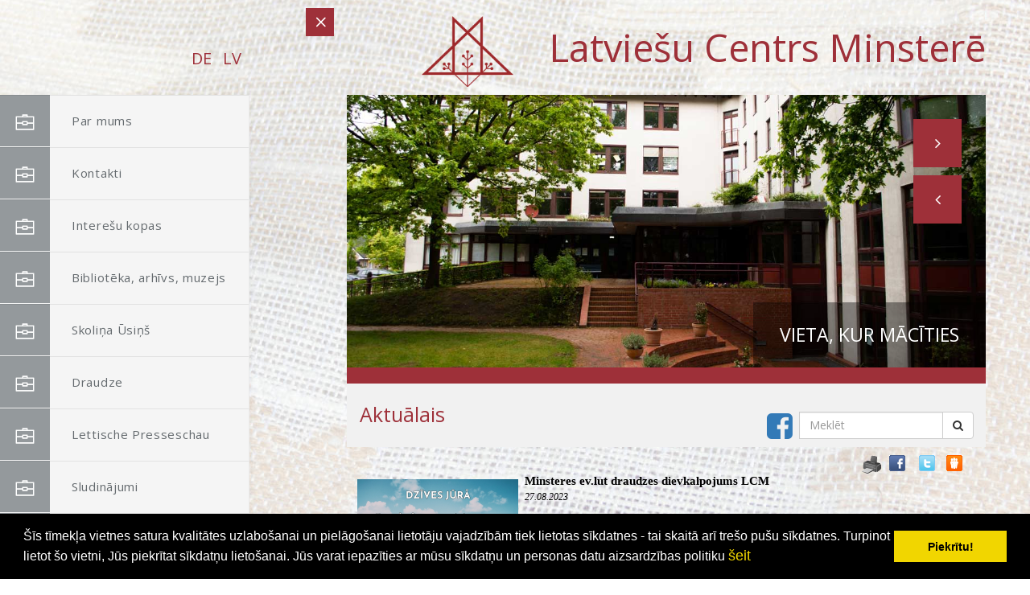

--- FILE ---
content_type: text/html; charset=WINDOWS-1257
request_url: https://lcm.lv/jaunumi/minsteres-evlut-draudzes-dievkalpojums-lcm?pp=
body_size: 6524
content:
<!DOCTYPE html>

<!--[if lt IE 7 ]> <html class="ie6"> <![endif]-->

<!--[if IE 7 ]>    <html class="ie7"> <![endif]-->

<!--[if IE 8 ]>    <html class="ie8"> <![endif]-->

<!--[if IE 9 ]>    <html class="ie9"> <![endif]-->

<!--[if (gt IE 9)|!(IE)]><!--><html class=""><!--<![endif]-->

<head>

	<!-- JQuery v1.11.3 -->

	<script src="/74/js/jquery.min.js"></script>

	<link media="screen" rel="stylesheet" href="/colorboxnew/example5/colorbox.css" />

	<script type="text/javascript" src="/colorboxnew/jquery.colorbox-min.js"></script>
	<style>
		.onlymob {
			display:none !important;
		}
		
	@media (min-width: 100px) and (max-width: 1000px) {
		.onlymob {
			display:block !important;
		}
	}
	</style>
		<link rel="stylesheet" type="text/css" href="/css/cookieconsent.min.css" />
	<style>
		.datupolitika {
			color:rgb(241, 214, 0) !important;
			font-size:18px;
		}
	</style>
	
			<title>Minsteres ev.lut draudzes dievkalpojums LCM </title>
<meta name="robots" content="index, follow">

<meta property="og:type" content="website" /> 
<meta property="og:url" content="https://lcm.lv/jaunumi/minsteres-evlut-draudzes-dievkalpojums-lcm?pp=" />
<meta property="og:title" content="Minsteres ev.lut draudzes dievkalpojums LCM" />
<meta property="twitter:title" content="Minsteres ev.lut draudzes dievkalpojums LCM" />
                                <meta property="og:image" content="https://lcm.lv/imgs/1480/zinas/blog_b_811461.png">
<meta property="og:image:width" content="600" />
<meta property="og:image:height" content="420" />
								<meta property="fb:app_id" content="1678496455703994"/>

<meta property="og:description" content="" />

<meta property="twitter:description" content="" />
	<script src="/js/cookieconsent_2153.min.js"></script>
	<script>
	window.addEventListener("load", function(){
	window.cookieconsent.initialise({
	  "palette": {
		"popup": {
		  "background": "#000"
		},
		"button": {
		  "background": "#f1d600"
		}
	  }
	})});
	</script>
		
<!-- Global site tag (gtag.js) - Google Analytics -->
<script async src="https://www.googletagmanager.com/gtag/js?id=G-8LL1V9L9B6"></script>
<script>
  window.dataLayer = window.dataLayer || [];
  function gtag(){dataLayer.push(arguments);}
  gtag('js', new Date());

  gtag('config', 'G-8LL1V9L9B6');
</script>

    <meta http-equiv="X-UA-Compatible" content="IE=edge">

    <meta name="viewport" content="width=device-width, initial-scale=1">



    <meta name="description" content="">

    <meta name="author" content="">





	<!-- Standard Favicon -->

	<link rel="icon" type="image/x-icon" href="/74/images///favicon.ico" />

	

	<!-- For iPhone 4 Retina display: -->

	<link rel="apple-touch-icon-precomposed" sizes="114x114" href="/74/images///apple-touch-icon-114x114-precomposed.png">

	

	<!-- For iPad: -->

	<link rel="apple-touch-icon-precomposed" sizes="72x72" href="/74/images///apple-touch-icon-72x72-precomposed.png">

	

	<!-- For iPhone: -->

	<link rel="apple-touch-icon-precomposed" href="/74/images///apple-touch-icon-57x57-precomposed.png">	

	

	<!-- Library - Loader CSS -->

	<link rel="stylesheet" type="text/css" href="/74/libraries/loader/loaders.min.css">



	<!-- Library - Google Font Familys -->

	<link href='https://fonts.googleapis.com/css?family=Open+Sans:400,300,300italic,400italic,600,600italic,700,700italic,800,800italic' rel='stylesheet' type='text/css'>

	<link href='https://fonts.googleapis.com/css?family=Oxygen:400,700,300' rel='stylesheet' type='text/css'>

	<link href='https://fonts.googleapis.com/css?family=ABeeZee:400,400italic' rel='stylesheet' type='text/css'>

	<link href='https://fonts.googleapis.com/css?family=Roboto:400,100,100italic,300italic,300,400italic,500,500italic,700,700italic,900,900italic' rel='stylesheet' type='text/css'>

	<link href='https://fonts.googleapis.com/css?family=Raleway:400,100,200,300,500,600,700,800,900' rel='stylesheet' type='text/css'>



	<!-- Library - Bootstrap v3.3.5 -->

    <link rel="stylesheet" type="text/css" href="/74/libraries/bootstrap/bootstrap.min.css">

	

	<!-- Font Icons -->

	<link rel="stylesheet" type="text/css" href="/74/libraries/fonts/font-awesome.min.css">

	<link rel="stylesheet" type="text/css" href="/74/libraries/fonts/elegant-icons.css">	

	

	<!-- Library - Animate CSS -->

	<link rel="stylesheet" type="text/css" href="/74/libraries/animate/animate.min.css">



	<!-- Library - Magnific Popup -->

	<link rel="stylesheet" type="text/css" href="/74/libraries/magnific-popup/magnific-popup.css">

	

	<!-- Library - Bxslider -->

	<link rel="stylesheet" type="text/css" href="/74/libraries/bxslider/jquery.bxslider.css">



	<!-- Custom - Common CSS -->

	<link rel="stylesheet" type="text/css" href="/74/css/plugins.css">

	
	<link rel="stylesheet" type="text/css" href="/74/css/navigation-menu.css">

	
	<!--[if IE]>

		<link rel="stylesheet" type="text/css" href="/74/css/all-ie-only.css" />

	<![endif]-->

	<!--[if lte IE 8]>
	<style type="text/css">
	* html, body { height: 100%; width:100%; margin:0; padding:0; }
	iframe { padding-bottom: 0; height:100%; }

	</style>
	<![endif]--> 

	<!-- Custom - Theme CSS -->

	
	<link rel="stylesheet" type="text/css" href="/74/style2.css">

	<link rel="stylesheet" type="text/css" href="/74/css/shortcodes2.css">

	<style>

		
		body {

			background: url("/74/backgrounds/2.jpg") no-repeat center center fixed; 

		}

	</style>

		



	<!--[if lt IE 9]>

		<script src="/74/js/html5/respond.min.js"></script>

    <![endif]-->

	
</head>



<body data-offset="200" data-spy="scroll" data-target=".ow-navigation">

	<!-- Loader -->

	<!--div id="site-loader" class="load-complete">

		<div class="loader">

			<div class="loader-inner ball-clip-rotate">

				<div></div>

			</div>

		</div>

	</div--><!-- Loader /- -->	

	<a id="top"></a>

	<!-- Main Container -->

	<div class="main-container container-fluid no-padding">

		<!-- Menu Block -->

		<div class="menu-block">

			<!-- <a href="mailto:support@domain.com"><i class="fa fa-envelope-o"></i>support@domain.com</a>		-->	

			<nav class="navbar navbar-default ow-navigation" style="margin-top:28px;">						

				<div class="navbar-header">

					<button aria-controls="navbar" aria-expanded="false" data-target="#navbar" data-toggle="collapse" class="navbar-toggle collapsed" type="button">

						<span class="sr-only">Toggle navigation</span>

						<span class="icon-bar"></span>

						<span class="icon-bar"></span>

						<span class="icon-bar"></span>

					</button>	

										<div style="float:right;">
					                                <a  href="?langs=2164" style="color: #9e3039; text-transform:uppercase; padding-right:10px; font-size:20px;" >DE</a>
								                                <a  href="?langs=2153" style="color: #9e3039; text-transform:uppercase; padding-right:10px; font-size:20px;" >LV</a>
								 
				  </div>

					
					<center><h2></h2></center>

				</div>

				<div class="navbar-collapse collapse no-padding" id="navbar">

					<ul class="nav navbar-nav" style="">

					

					

					<li  class="dropdown"><a href=/par-mums ><i><img src="/74/images//icon/portfolio-menu.png" alt="menu" /></i>Par mums</a>
                                            <ul class="dropdown-menu">

                                            <li><a href=/centra-vesture?p=>Vēsture</a></li><li><a href=/eka?p=>Ēka</a></li><li><a href=/statuti?p=>Statūti</a></li><li><a href=/valde?p=>Valde</a></li><li><a href=/-goda-biedri?p=> Goda biedri</a></li><li><a href=/dokumenti?p=>Dokumenti</a></li>
                                            </ul>
                                            </li><li class='onlymob'><a href=/centra-vesture?p= style='background-color:#fff; padding-left:70px;'><i><img src='/74/images//icon/blog-menu.png' alt='menu'  style='padding-right:20px;'></i> Vēsture</a></li><li class='onlymob'><a href=/eka?p= style='background-color:#fff; padding-left:70px;'><i><img src='/74/images//icon/blog-menu.png' alt='menu'  style='padding-right:20px;'></i> Ēka</a></li><li class='onlymob'><a href=/statuti?p= style='background-color:#fff; padding-left:70px;'><i><img src='/74/images//icon/blog-menu.png' alt='menu'  style='padding-right:20px;'></i> Statūti</a></li><li class='onlymob'><a href=/valde?p= style='background-color:#fff; padding-left:70px;'><i><img src='/74/images//icon/blog-menu.png' alt='menu'  style='padding-right:20px;'></i> Valde</a></li><li class='onlymob'><a href=/-goda-biedri?p= style='background-color:#fff; padding-left:70px;'><i><img src='/74/images//icon/blog-menu.png' alt='menu'  style='padding-right:20px;'></i>  Goda biedri</a></li><li class='onlymob'><a href=/dokumenti?p= style='background-color:#fff; padding-left:70px;'><i><img src='/74/images//icon/blog-menu.png' alt='menu'  style='padding-right:20px;'></i> Dokumenti</a></li><li><a href=/kontakti ><i><img src="/74/images//icon/portfolio-menu.png" alt="Home menu" /></i>Kontakti</a></li><li><a href=/kolektivi ><i><img src="/74/images//icon/portfolio-menu.png" alt="Home menu" /></i>Interešu kopas</a></li><li  class="dropdown"><a href=/biblioteka ><i><img src="/74/images//icon/portfolio-menu.png" alt="menu" /></i>Bibliotēka, arhīvs, muzejs</a>
                                            <ul class="dropdown-menu">

                                            <li><a href=/biblio-arhivs?p=>Arhīvs</a></li><li><a href=/biblio?p=>Bibliotēka</a></li><li><a href=/rakstnieku-pieminas-istabas?p=>Rakstnieku piemiņas istabas</a></li><li><a href=/lasitaju-klubs?p=>Lasītāju klubs</a></li><li><a href=/aktuali?p=>Aktuāli</a></li>
                                            </ul>
                                            </li><li class='onlymob'><a href=/biblio-arhivs?p= style='background-color:#fff; padding-left:70px;'><i><img src='/74/images//icon/blog-menu.png' alt='menu'  style='padding-right:20px;'></i> Arhīvs</a></li><li class='onlymob'><a href=/biblio?p= style='background-color:#fff; padding-left:70px;'><i><img src='/74/images//icon/blog-menu.png' alt='menu'  style='padding-right:20px;'></i> Bibliotēka</a></li><li class='onlymob'><a href=/rakstnieku-pieminas-istabas?p= style='background-color:#fff; padding-left:70px;'><i><img src='/74/images//icon/blog-menu.png' alt='menu'  style='padding-right:20px;'></i> Rakstnieku piemiņas istabas</a></li><li class='onlymob'><a href=/lasitaju-klubs?p= style='background-color:#fff; padding-left:70px;'><i><img src='/74/images//icon/blog-menu.png' alt='menu'  style='padding-right:20px;'></i> Lasītāju klubs</a></li><li class='onlymob'><a href=/aktuali?p= style='background-color:#fff; padding-left:70px;'><i><img src='/74/images//icon/blog-menu.png' alt='menu'  style='padding-right:20px;'></i> Aktuāli</a></li><li><a href=/skolina-usins ><i><img src="/74/images//icon/portfolio-menu.png" alt="Home menu" /></i>Skoliņa Ūsiņš</a></li><li><a href=/minsteres-draudze ><i><img src="/74/images//icon/portfolio-menu.png" alt="Home menu" /></i>Draudze</a></li><li  class="dropdown"><a href=/lettische-presseschau ><i><img src="/74/images//icon/portfolio-menu.png" alt="menu" /></i>Lettische Presseschau</a>
                                            <ul class="dropdown-menu">

                                            <li><a href=/lettland?p=>Lettland</a></li><li><a href=/eu?p=>EU</a></li>
                                            </ul>
                                            </li><li class='onlymob'><a href=/lettland?p= style='background-color:#fff; padding-left:70px;'><i><img src='/74/images//icon/blog-menu.png' alt='menu'  style='padding-right:20px;'></i> Lettland</a></li><li class='onlymob'><a href=/eu?p= style='background-color:#fff; padding-left:70px;'><i><img src='/74/images//icon/blog-menu.png' alt='menu'  style='padding-right:20px;'></i> EU</a></li><li><a href=/sludinajumi ><i><img src="/74/images//icon/portfolio-menu.png" alt="Home menu" /></i>Sludinājumi</a></li><li><a href=/kalendars-lv ><i><img src="/74/images//icon/portfolio-menu.png" alt="Home menu" /></i>Kalendārs</a></li> 

					</ul>
					
				</div><!--/.nav-collapse -->

			</nav><!-- nav /- -->

		</div><!-- Menu Block /- -->

		

		<!-- Container -->

		<div class="container">

			<!-- Top Strip -->

			<div class="container-fluid no-padding top-strip">

				<div class="row">

					<span class="menu-bar"></span>

					<span class="menu-bar-close"></span>

				</div>

			</div><!-- Top Strip /- -->

			

			
					<!-- Photo Slider -->

			<div id="slider-section" class="slider-section container-fluid no-padding">

				<div class="row">

				

					<h1 style="font-size:47px; float:right; color:#9e3039;"><a href="/?langs=2153#top"><img src="/74/logo-bez-teksta.gif" style="width: 114px; margin-top:0px; margin-right:32px;"></a>
					 Latviešu Centrs Minsterē</h1>
										<div style="clear:both;"></div>

					<div id="photo-slider" class="carousel slide" data-ride="carousel">					

						<!-- Wrapper for slides -->

						<div class="carousel-inner" role="listbox">

							<div class="item active" data-interval="10000">

								<img src="/74/images/slider/slide-11.jpg" alt="Slide">

								<div class="carousel-caption">

									<h3>Vieta, kur mācīties</h3>

								</div>

							</div>

							<div class="item" data-interval="10000">

								<img src="/74/images/slider/slide-22.jpg" alt="Slide">

								<div class="carousel-caption">

									<h3>Vieta, kur satikties!</h3>

								</div>

							</div>

							<div class="item" data-interval="10000">

								<img src="/74/images/slider/slide-33.jpg" alt="Slide">

								<div class="carousel-caption">

									<h3>Vieta, kur mīt latviešu kultūra</h3>

								</div>

							</div>

						</div>


						<!-- Controls -->

						<a class="left carousel-control" href="#photo-slider" role="button" data-slide="prev">

							<span class="fa fa-angle-left" aria-hidden="true"></span>

						</a>

						<a class="right carousel-control" href="#photo-slider" role="button" data-slide="next">

							<span class="fa fa-angle-right" aria-hidden="true"></span>

						</a>

					</div>




					
					
					
				</div>
				<div class="row">
				<div class="container carousel SmallV" style="margin-right:0px;float:right; background-color:#f1f1f1;border-top:20px solid #9e3039; ">
				<div style="  float:right; display:table; width:100%;" class="">
						<div class="widget-search" style="width:100%; text-align:left; float:left; padding-top:0; margin-top:0; margin-bottom:10px;">
												<h1 style="min-width:200px; font-size:25px; display:block; float:left;color:#9e3039 !important; margin-top:25px; padding:0;">Aktuālais</h1>
						<form method="POST" action="/index.php?p=x2" style="display:block; margin-top:35px; float:right;">
							<div class="input-group" style="Position:relative;">
								<a target="_blank"  style="position:absolute;left:-40px;margin-top:-9px;font-size:37px;" href="https://www.facebook.com/Latvie%C5%A1u-centrs-Minster%C4%93-Lettisches-Centrum-M%C3%BCnster-eV-215258865227011/" title="Facebook"><i class="fa fa-facebook-square"></i></a>
								<input type="text" class="form-control" name="ss" placeholder="Meklēt">

								<span class="input-group-btn">

									<button class="btn btn-default" type="SUBMIT"><i class="fa fa-search"></i></button>

								</span>

							</div>
						</form>
						</div>
						
						
						<div style="clear:Both;"></div>
					</div>
					</div>
					</div>
					
					
			</div><!-- Photo Slider /- -->		
			

				
			<div id="latest-news" class="latest-news container-fluid row" style="padding-top:0px; padding-left:25px;">

				<div class="content-area col-md-12 col-sm-6 col-xs-12 no-padding widthMob" style="float:right;margin:10px;">
				
				     	<link href="/edit/mod_katalog/public/css.css" rel="stylesheet" type="text/css">
		<div style="font-size:12px;  " id="public_forum"  > 
	    <link href="/edit/mod_blog/public/css/blog.css.php?css=1" rel="stylesheet" type="text/css" />            <style>
@media print {
  body * {
    visibility:hidden;
  }
  #printet * {
    visibility:visible;
  }
  #printet {
  width:500px;
  height:auto;
    position:absolute;
    left:0;
    top:0;
  }
}

</style>   <!--
<div style="width:100%  text-align:right; cursor:pointer;">
									 <img src="/edit/mod_blog/public/print.png"  stylezzzonclick="window.print();return false;" />
									</div>-->
                                <div class="sbookmarks" style="width: 100%; text-align: right; "  >
								
								 <span style="position:absolute; marin-left:-50px;"><img src="/edit/mod_blog/public/print.png" style="cursor:pointer;" onclick="window.print();return false;" /></span>
								 <span style="padding-right:30px;"></span>
								  
								<div class="fb_butt"><a onclick="window.open('http://www.facebook.com/sharer.php?u=http://lcm.lv/jaunumi/minsteres-evlut-draudzes-dievkalpojums-lcm?pp=&t=Minsteres+ev.lut+draudzes+dievkalpojums+LCM','','width=757,height=271')" href="#">&nbsp;</a></div>
                                
								<span>&nbsp;</span>
                                <div class="tw_butt"><a onclick="window.open('http://twitter.com/share?text=Minsteres+ev.lut+draudzes+dievkalpojums+LCM&amp;url=http://lcm.lv/index.php?ht=jaunumi/minsteres-evlut-draudzes-dievkalpojums-lcm&pp=&lang=2153&p=15388&a=2&b=1&lbu=129542','','width=742,height=246')" href="#">&nbsp;</a></div><span>&nbsp;</span>

                                <div class="dr_butt"><a onclick="window.open('http://www.draugiem.lv/say/ext/add.php?title=Minsteres+ev.lut+draudzes+dievkalpojums+LCM&amp;url=http://lcm.lv/index.php?ht=jaunumi/minsteres-evlut-draudzes-dievkalpojums-lcm&pp=&lang=2153&p=15388&a=2&b=1&lbu=129542','','width=757,height=270')" href="#">&nbsp;</a></div>

                                </div>                            <div style="margin-left: 5px; margin-right: 5px;">
														<div id='printet' >
                            
                                                                    <div class='r_bild'  style=" float: left;  margin: 8px; text-align: center; " >
                                    <a href="/imgs/1480/zinas/blog_b_811461.png"  class="thickbox"  title="" alt="" ><img   src="/imgs/1480/zinas/blog_m_811461.png" alt="129542" border="0" /></a>
                                    </div>
									                                                            
							                        <p>
													
						<span  class="blog_virsraksts atvertsv" >  <a style="text-decoration: none;  " href="/jaunumi/minsteres-evlut-draudzes-dievkalpojums-lcm?pp=" >Minsteres ev.lut draudzes dievkalpojums LCM</a>
												</span>
                        						                        <br />
												                        <span class=" blog_datums" >27.08.2023</span>
													<br /><br/>
																						                       </p>
					   					   	
                        <div style="clear:both;" ></div>
												                        <hr style="border: 1px solid #cccccc;" >
																		<p><span style="text-wrap: wrap;font-family:Verdana;font-size:16px">Mīļie draugi!</span><br style="font-family: Verdana; font-size: 12px; text-wrap: wrap" /><br style="font-family: Verdana; font-size: 12px; text-wrap: wrap" /><span style="text-wrap: wrap;font-family:Verdana;font-size:16px">Sirsnīgi aicinām uz vasaras beigu dievkalpojumu Minsterē 27. augustā.</span><br style="font-family: Verdana; font-size: 12px; text-wrap: wrap" /><span style="text-wrap: wrap;font-family:Verdana;font-size:16px">Ja laiks būs labs, to noturēsim ārā. Mūsu tēma būs&nbsp;</span><span style="text-wrap: wrap;font-family:Verdana;font-size:16px">„Dzīves jūrā“.<br /><br />Pēc dievkalpojuma</span><span style="text-wrap: wrap;font-family:Verdana;font-size:16px">&nbsp;mēs labprāt kopā pusdienotu - ja katrs līdzi atnes kādu sīkumu, tad visiem pietiks!</span><br style="font-family: Verdana; font-size: 12px; text-wrap: wrap" /><span style="text-wrap: wrap;font-family:Verdana;font-size:16px">Ja kāds no jums prot rīkoties ar grilu, piesakieties lūdzu, tad mēs varētu grilēt desiņas.</span><br style="font-family: Verdana; font-size: 12px; text-wrap: wrap" /><span style="text-wrap: wrap;font-family:Verdana;font-size:16px">&nbsp;</span><br style="font-family: Verdana; font-size: 12px; text-wrap: wrap" /><span style="text-wrap: wrap;font-family:Verdana;font-size:16px">VISI MĪĻI GAIDĪTI!</span></p><p><span style="font-family:Verdana;font-size:16px">Minsteres latv.ev.lut.draudze&nbsp;</span></p><p><img alt="" src="/imgs/1480/Ielugums.png" />&nbsp;</p><br />
                                                </div>
													<br />
						<hr>
							                        <div class="sbookmarks" style="width: 100%; text-align: left; "  ><iframe  height="20" width="84" frameborder="0" src="http://www.draugiem.lv/say/ext/like.php?title=Minsteres+ev.lut+draudzes+dievkalpojums+LCM&amp;url=http://lcm.lv/index.php?ht=jaunumi/minsteres-evlut-draudzes-dievkalpojums-lcm&pp=&lang=2153&p=15388&a=2&b=1&lbu=129542"></iframe><div class="tw_butt" style="position:absolute; display:block; margin-left:175px;margin-top:-25px;"><a onclick="window.open('http://twitter.com/share?text=Minsteres+ev.lut+draudzes+dievkalpojums+LCM&amp;url=http://lcm.lv/index.php?ht=jaunumi/minsteres-evlut-draudzes-dievkalpojums-lcm&pp=&lang=2153&p=15388&a=2&b=1&lbu=129542','','width=742,height=246')" href="#">&nbsp;</a></div><span>&nbsp;</span>

								   <iframe  src="http://www.facebook.com/plugins/like.php?href=http://lcm.lv/index.php?ht=jaunumi/minsteres-evlut-draudzes-dievkalpojums-lcm&pp=&lang=2153&p=15388&a=2&b=1&lbu=129542&amp;t=Minsteres+ev.lut+draudzes+dievkalpojums+LCM&amp;layout=button_count&amp;show_faces=true&amp;width=450&amp;action=like&amp;font=verdana&amp;colorscheme=light&amp;height=21" scrolling="no" frameborder="0" style="border:none; overflow:hidden; width:250px; height:21px;" allowTransparency="true"></iframe>
                                    </div>							&nbsp; &nbsp; &nbsp;
							                            <span class="blog_link pamatteksts" ><a  href="/jaunumi?pp=" >Atpakaļ</a></span>
                                                    </div>
						
                        </div>

				</div>

				

				

		</div>

			

		</div><!-- Container /- -->

	</div><!-- Main Container -->

	

	<div class="bottom-footer col-md-12 col-sm-12 col-xs-12 no-padding">
					<table style="color:#fff; width:700px; margin:0 auto;" id="footerTable">
						<tr>
							<td style="padding:10px;"><span style="font-size:19px; font-weight:bold;">Rekvizīti</span>
<br />
Saņēmējs: Latviešu Centrs Minsterē<br />
Lettisches Centrum Münster e.V.<br />
IBAN: DE09 4005 0150 0000 3176 69<br />
Banka: Sparkasse Münsterland Ost<br />
BIC kods: WELADED1MST
</td>
							<td style="padding:10px; text-align:Right;">
<span style="font-size:19px; font-weight:bold;">Kontakti</span>
<br />
https://www.lcm.lv<br />
info@lcm.lv<br />
Salzmannstraße 152,<br />
48159 Minstere<br />
Vācija</td>
						</tr>
						<tr>
						
						</tr>
					</table>
					<center style="color:#fff; margin-top:20px;">Biroja darba laiks:<br />
Pirmdiena: 10:30-18:00<br />
Ceturtdiena: 9:00-16:30<br />
Tālr. 0251217017<br /><br />Mājas lapa ir tapusi projekta “Kopīgi sildot Latvijas elpu svešumā”
(Līguma Nr.2020.LV/DP/06/03) ietvaros.<br />Projektu finansiāli atbalsta
Sabiedrības integrācijas fonds no Kultūras ministrijas piešķirtajiem
Latvijas valsts budžeta līdzekļiem.<br />Par publikāciju saturu atbild
Latviešu Centrs Minsterē.<br /> <br /><div style="background-color:#fff; display:table; padding:10px; margin-top:10px;"><img src="/74/logo/1.jpg" style="width:120px;"/><img src="/74/logo/2.png" style="width:120px;"/><img src="/74/logo/3.jpg" style="width:120px;"/></div></center>
					<center style="color:#fff; margin-top:20px;">© 2020 Latviešu Centrs Minsterē. Visas tiesības aizsargātas.</center>
					
					<center style="color:#fff; margin-top:20px;"><a href="http://websoft.lv" target="_blank">websoft.lv</a></center>
				</div>

				

				

	



	<!-- Library - Modernizer -->

	<script src="/74/libraries/modernizr/modernizr.js"></script>

	

	<!-- Library - Bootstrap v3.3.5 -->

	<script src="/74/libraries/bootstrap/bootstrap.min.js"></script><!-- Bootstrap JS File v3.3.5 -->



	<!-- jQuery Easing v1.3 -->

	<script src="/74/js/jquery.easing.min.js"></script>



	<!-- Library - jQuery.appear -->

	<script src="/74/libraries/appear/jquery.appear.js"></script>

	

	<!-- Library - Bxslider -->

	<script src="/74/libraries/bxslider/jquery.bxslider.js"></script>

	

	<!-- jQuery For Dialler Animation -->	

	<script src="/74/js/jquery.knob.js"></script>

	

	<!-- jQuery For Number Counter -->

	<script src="/74/libraries/number/jquery.animateNumber.min.js"></script>

	

	<!-- Library - Isotope Portfolio Filter -->

	<script src="/74/libraries/isotope/isotope.pkgd.min.js"></script>

	

	<!-- Library - Magnific Popup - v1.0.0 -->

	<script src="/74/libraries/magnific-popup/jquery.magnific-popup.min.js"></script>



	<!-- Library - Google Map API -->

	<script src="https://maps.googleapis.com/maps/api/js?v=3.exp"></script>

	

	<!-- Library - Theme JS -->

	<script src="/74/js/functions.js"></script>
	<script>
		$('.thickbox').colorbox();
	</script>



</body>

</html>

--- FILE ---
content_type: text/css;charset=windows-1257
request_url: https://lcm.lv/74/css/navigation-menu.css
body_size: 1985
content:
/*
	[Table of contents]

	## Navigation Menu
	- Navigation Menu > 991 RES
	- Navigation Menu Switch < 991 RES
	
*/

/* ## Navigation Menu */
.menu-block {
	width: 310px;
	background-color: #fff;
	float: left;
}
.menu-block > a {
	padding-left: 23px;
	padding-top: 20px;
	padding-bottom: 21px;
	font-size: 15px;
	font-weight: 300;
	font-style: italic;
	display: block;
	color: #646a6e;
	line-height: 13px;
	border-bottom: 1px solid rgba(0,0,0,0.08);
}
.menu-block > a > i {
	font-size: 18px;
	color: #9e3039;
	margin-right: 13px;
	line-height: 15px;
	position: relative;
	top: 2px;
}
.ow-navigation {
	padding: 0;
	min-height: 1px;
	margin-bottom: 0;
	border-radius: 0;
	position: relative;
	border: none;
	background-color: transparent;
}
.ow-navigation .navbar-header {
	float: none;
	padding: 31px 0; 
}
.ow-navigation .navbar-header .navbar-brand {
	font-size: 45.25px;
	text-transform: uppercase;
	letter-spacing: 6.7px;
	height: auto;
	padding: 0;
	line-height: 35px;
	font-family: 'walkway_semiboldregular';
	width: 100%;
	text-align: center;
}
.ow-navigation .navbar-header .navbar-brand span {
	color: #9e3039;
}
.menu-block .navbar-collapse {
	-webkit-box-shadow: 0px 3px 10px 0px rgba(0,0,0,0.05);
	-moz-box-shadow: 0px 3px 10px 0px rgba(0,0,0,0.05);
	box-shadow: 0px 3px 10px 0px rgba(0,0,0,0.05);
}
.ow-navigation .navbar-collapse > .nav.navbar-nav > li {
	width: 100%;
	display: block;
}
.ow-navigation .navbar-collapse > .nav.navbar-nav > li > a { 
	padding: 0;
	border-top: 1px solid rgba(0,0,0,0.08);
}
.ow-navigation .navbar-collapse > .nav.navbar-nav > li > a > i,
.ow-navigation .nav.navbar-nav li > a i::before  {
	-webkit-transition: all 0.3s ease 0s;
	-moz-transition: all 0.3s ease 0s;
	-o-transition: all 0.3s ease 0s;
	transition: all 0.3s ease 0s;
}
.ow-navigation .navbar-collapse > .nav.navbar-nav > li > a > i { 
	width: 62px;
	background-color: #94999c;
	line-height: 63px;
	text-align: center;
	position: relative;
	margin-right: 27px;
	display: inline-block;
}
.ow-navigation .navbar-collapse > .nav.navbar-nav > li > a > i::after {
	content: "";
	width: 100%;
	top: -1px;
	left: 0;
	height: 1px;
	background-color: #888d90;
	position: absolute;
}
.ow-navigation .nav.navbar-nav li a {
	font-size: 15px;
	color: #646a6e;
	position: relative;
	letter-spacing: 0.7px;
}
.ow-navigation .nav.navbar-nav li > a i::before {
	content: "";
	border-top: 6px solid transparent; 
	border-left: 12px solid transparent; 
	border-bottom: 6px solid transparent;
	position: absolute;
	width: 6px;
	height: 12px;
	right: 0;
	top: 50%;
	-webkit-transform: translate(0, -50%);
	-moz-transform: translate(0, -50%);
	-ms-transform: translate(0, -50%);
	transform: translate(0, -50%);
}
.ow-navigation .nav.navbar-nav li > a:hover,
.ow-navigation .nav.navbar-nav li > a:focus,
.ow-navigation .nav.navbar-nav li.active > a,
.ow-navigation .nav.navbar-nav li:hover > a,
.ow-navigation .nav.navbar-nav li:focus > a {
	background-color: transparent;
}
.ow-navigation .nav.navbar-nav li > a:hover i,
.ow-navigation .nav.navbar-nav li > a:focus i,
.ow-navigation .nav.navbar-nav li.active > a i,
.ow-navigation .nav.navbar-nav li:hover > a i,
.ow-navigation .nav.navbar-nav li:focus > a i,
.ow-navigation .nav.navbar-nav li > a:hover i::after,
.ow-navigation .nav.navbar-nav li > a:focus i::after,
.ow-navigation .nav.navbar-nav li.active > a i::after,
.ow-navigation .nav.navbar-nav li:hover > a i::after,
.ow-navigation .nav.navbar-nav li:focus > a i::after {
	background-color: #9e3039;
}
.ow-navigation .nav.navbar-nav li > a:hover i,
.ow-navigation .nav.navbar-nav li > a:focus i,
.ow-navigation .nav.navbar-nav li.active > a i,
.ow-navigation .nav.navbar-nav li:hover > a i,
.ow-navigation .nav.navbar-nav li:focus > a i {
	margin-right: 35px;
}
.ow-navigation .nav.navbar-nav li > a:hover i::before,
.ow-navigation .nav.navbar-nav li > a:focus i::before,
.ow-navigation .nav.navbar-nav li.active > a i::before,
.ow-navigation .nav.navbar-nav li:hover > a i::before,
.ow-navigation .nav.navbar-nav li:focus > a i::before {
	right: -8px;
	border-left: 12px solid #9e3039; 
}
.ow-navigation .navbar-collapse {
	float: left;
}
.ow-navigation .container {
	position: relative;
}
.ow-navigation .container > a  { 	
	background-color: #de302f;
	padding: 22px 30px;
	font-size: 15px;
	color: #fff;
	font-weight: bold;
	text-transform: uppercase;
	line-height: 22px;
	-moz-box-shadow: inset 0 3px 0px #b50504;
	-webkit-box-shadow: inset 0 3px 0px #b50504;
	box-shadow: inset 0 3px 0px #b50504;
	text-decoration: none;
	float: right;
}

.ow-navigation ul.nav > li > ul > li {
	padding-left: 20px;
}
.ow-navigation .dropdown-menu li {
	padding-left: 10px;
	border-bottom: 1px solid rgba(0, 0, 0, 0.08);
}
.ow-navigation .dropdown-menu li a {
	padding: 21.1px 0;
	white-space: normal;
}
.ow-navigation .dropdown-menu li a:hover {
	color: #9e3039;
}

/* -- min-width: 992 to max-width: 1200 */
@media only screen and (min-width: 992px) and (max-width: 1200px) {
	
}
/* - Navigation Menu > 991 RES. */
@media (min-width: 992px) {
	.ow-navigation .nav.navbar-nav li.dropdown:hover > .dropdown-menu {
		opacity: 1;
		transform: rotateY(0deg);
		visibility: visible;
	}	
	.ow-navigation .ddl-switch {
		display: none !important;
	}

	/* Dropdown */
	.ow-navigation .dropdown-menu {
		border: none;
		left: 100%;
		border-radius: 0;
		margin-top: 0;
		transform: rotateY(-90deg);
		transform-origin: 0 0 0;
		transition: all 0.4s ease-in-out 0s;
		visibility: hidden;
		top: 0;
		
		display: block;
		padding: 0;
		max-width: 210px;
		width: 100%;
		background-color: #fff;
	}
	
	.ow-navigation ul > li.dropdown .dropdown-menu ul ul ul {
		left: auto;
		right: 100%;
	}
	.ow-navigation ul > li.dropdown .dropdown-menu ul ul ul ul ul ul {
		left: 100%;
		right: auto;
	}
}

/* - Navigation Menu Switch < 991 RES */
@media (max-width: 991px) {
	
	.ow-navigation ul.nav > li > .ddl-switch {
		top: 15px;
	}
	.ow-navigation .ddl-switch {
		background-color: #fff;
		cursor: pointer;
		font-size: 25px;
		padding: 5px 10px;
		position: absolute;
		right: 15px;
		z-index: 9999;
		top: 0px;
		color: #777;
	}
	.ow-navigation .ddl-active > .ddl-switch:before {
		content: "\f106";
	}
    .ow-navigation .navbar-header {
        float: none;
		padding: 15px 0;
    }
	.ow-navigation .navbar-header .navbar-brand {
		width: auto;
		padding: 0 30px;
	}
    .ow-navigation .navbar-toggle {
        display: block;
		background-color: transparent;
		margin-bottom: 0;
		margin-right: 30px;
		margin-top: 0;
		border-radius: 0
    }
	.navbar-fixed-top.ow-navigation .navbar-toggle .icon-bar,
	.ow-navigation .navbar-toggle .icon-bar,
	.navbar-fixed-top.ow-navigation .navbar-toggle:focus,
	.navbar-fixed-top.ow-navigation .navbar-toggle:hover,
	.ow-navigation .navbar-toggle:hover {
		background-color: #585858;
	}
	.navbar-fixed-top.ow-navigation .navbar-toggle:focus .icon-bar,
	.navbar-fixed-top.ow-navigation .navbar-toggle:hover .icon-bar,
	.ow-navigation .navbar-toggle:hover .icon-bar {
		background-color: #fff;
	}	
    .ow-navigation .navbar-collapse {
        border-top: 1px solid transparent;
        box-shadow: inset 0 1px 0 rgba(255,255,255,0.1);
		width: 100%;
		margin: 0;
    }
	.ow-navigation .navbar-collapse.collapse {
        display: none!important;
		overflow: auto !important;
    }
    .ow-navigation .navbar-nav {
        float: none!important;
    }
	.ow-navigation .navbar-nav,
	.ow-navigation .navbar-collapse > .nav.navbar-nav > li {
		margin: 0;
	}
	.ow-navigation .navbar-collapse > .nav.navbar-nav > li.active > a:before,
	.ow-navigation .navbar-collapse > .nav.navbar-nav > li:focus > a:before,
	.ow-navigation .navbar-collapse > .nav.navbar-nav > li:hover > a:before {
		height: 2px;
		bottom: 0;
		left: 0;
		right: 0;
	}
    .ow-navigation .navbar-nav > li {
		display: inline-block;
		float: none;
		width: 100%;
    }
    .ow-navigation .navbar-collapse > ul > li > a {
        padding-top: 10px;
        padding-bottom: 10px;
		width: 100%;
    }
    .ow-navigation .navbar-text {
        float: none;
        margin: 15px 0;
    }

    /* since 3.1.0 */
    .ow-navigation .navbar-collapse.collapse.in { 
        display: block!important;
    }
    .ow-navigation .collapsing {
        overflow: hidden!important;
    }
	.ow-navigation .dropdown-menu {
		background-color: transparent;
		border: 0 none;
		margin-top: 0;
		padding: 0;
		position: relative;
		width: 100%;
		box-shadow: none;
	}
		
	/* -- Button */
	.ow-navigation .container > a {
		position: absolute;
		left: 15px;
		top: 0;
	}
	.menu-block {
		position: relative;
		left: 0 !important;
		right: 0;
		margin: 0 auto;
	}
	.menu-block.navbar-fixed-top {
		position: fixed;
		z-index: 99990;
	}
	.menu-block > a {
		position: absolute;
		bottom: -55px;
		border: none;
	}
	.menu-block.navbar-fixed-top > a { 
		display: none;
	}
	.menu-block .ow-navigation {
		border-bottom: 1px solid rgba(0,0,0,0.08);
	}
} 


/* -- min-width: 992 to max-width: 1200 */
@media only screen and (min-width: 992px) and (max-width: 1200px) {

}

--- FILE ---
content_type: text/css;charset=windows-1257
request_url: https://lcm.lv/74/style2.css
body_size: 4642
content:
/*
	Theme Name: Wisey
	Created : 13-Dec-15
	Updated : 
	Version: 1.0

*/

/*
	[Table of contents]

	## Global
		- Font Settings
		- Padding/Margin

	## Header
		-- Top Header
		-- Middle Header

	## Footer

	## Responsive
		-- min-width: 992 to max-width: 1200
		-- min-width: 768 to max-width: 991
		-- min-width: 319 to max-width: 767
		-- min-width: 319 to max-width: 479
		-- max-width: 991
		-- min-width: 1200
*/

/* ## Global */

body {
	font-family: 'Open Sans', sans-serif;
	font-size: 14px;
	color: #000;
	overflow-x: hidden;
	background-color: #ababab;
	-webkit-background-size: cover;
	-moz-background-size: cover;
	-o-background-size: cover;
	background-size: cover;
}
img {
    max-width: 100%;
	height: auto;
}
a {
    outline: 0 !important;
}

/* - Font Settings */
@font-face {
    font-family: 'montserratlight';
    src: url('fonts/montserrat-light.eot');
    src: url('fonts/montserrat-light.eot?#iefix') format('embedded-opentype'),
         url('fonts/montserrat-light.woff2') format('woff2'),
         url('fonts/montserrat-light.woff') format('woff'),
         url('fonts/montserrat-light.ttf') format('truetype'),
         url('fonts/montserrat-light.svg#montserratlight') format('svg');
    font-weight: normal;
    font-style: normal;
}

@font-face {
    font-family: 'montserratsemi_bold';
    src: url('fonts/montserrat-semibold.eot');
    src: url('fonts/montserrat-semibold.eot?#iefix') format('embedded-opentype'),
         url('fonts/montserrat-semibold.woff2') format('woff2'),
         url('fonts/montserrat-semibold.woff') format('woff'),
         url('fonts/montserrat-semibold.ttf') format('truetype'),
         url('fonts/montserrat-semibold.svg#montserratsemi_bold') format('svg');
    font-weight: normal;
    font-style: normal;
}

@font-face {
    font-family: 'walkway_semiboldregular';
    src: url('fonts/walkway_semibold.eot');
    src: url('fonts/walkway_semibold.eot?#iefix') format('embedded-opentype'),
         url('fonts/walkway_semibold.woff2') format('woff2'),
         url('fonts/walkway_semibold.woff') format('woff'),
         url('fonts/walkway_semibold.ttf') format('truetype'),
         url('fonts/walkway_semibold.svg#walkway_semiboldregular') format('svg');
    font-weight: normal;
    font-style: normal;
}

.ow-navigation .nav.navbar-nav li a,
.page-banner ol li,
.shop_cart thead th,
.cart_item td.product a span,
.cart_item td.product-price,
.cart_item .quantity .qty,
.cart_item .quantity input[type="button"],
.shipping-calculate h4,
.order-summary-content > .col-md-8 h4,
.checkout-content > h4,
.checkout-content > form label,
.checkout-content > form select,
.checkout-content > form .input-group-addon,
.checkout-content > form .input-group-addon span,
.wc-proceed-to-checkout h4,
.wc-proceed-to-checkout p,
.wc-proceed-to-checkout h5,
.checkout .col-md-4 .input-group-addon,
.shop_cart td::before {
	font-family: 'Open Sans', sans-serif;
}
.entry-meta div,
.plan-select a {
	font-family: 'Oxygen', sans-serif;
}
.feature-content p {
	font-family: 'ABeeZee', sans-serif;
}
.menu-block > a,
.service-section .tab-content .tab-pane p,
.service-section .nav-tabs li a,
.entry-content p,
.features-section .nav-tabs li a,
.team-box p,
.price-table ul li,
.testimonial-section .carousel .item > p,
.testimonial-section .carousel .item > h4,
.feature-box p,
.skill-content h3,
.skill-content p,
.skill-box-content h3,
.get-in-touch .tab-content p,
.get-in-touch .tab-content a,
.promo-section .col-md-8 > a,
.post-pagination ul li a,
.product-detail .add-to-cart h3 {
	font-family: 'Roboto', sans-serif;
}

.seprator-border {
	border-bottom: 1px solid #f2f2f2;
}

/* - Padding/Margin */
.no-padding {
	padding: 0;
}
.no-left-padding,
ul {
	padding-left: 0;
}
.no-right-padding {
	padding-right: 0;
}
.no-top-padding {
	padding-top: 0;
}
.no-bottom-padding {
	padding-bottom: 0;
}
.no-margin {
	margin: 0;
}
.no-left-margin {
	margin-left: 0;
}
.no-right-margin {
	margin-right: 0;
}
.no-top-margin {
	padding-top: 0;
}
.no-bottom-margin {
	margin-bottom: 0;
}

.main-container {
	width: 1480px;
	margin: 0 auto;
}

/* -- Text Uppercase */
.slider-section .carousel-caption h3,
.call-content a,
.service-section .tab-content .tab-pane > a,
.service-section .tab-content .tab-pane h3,
.service-section .nav-tabs li a,
.portfolio-item-hover .portfolio-title  h3,
.entry-meta div,
.about-box h3,
.promo-box h4,
.promo-section .col-md-8 > a,
.service-content h3,
.branding-title p,
.branding-section ul li,
.pricing-section2 .plan-select a,
.blog-post .content-area .tags a,
.blog-post .content-area .social-icons h3,
.blog-post .content-area .blog-pagination .col-md-4.col-sm-4.col-xs-4.previous > a,
.post-comment h3,
.post-comment .media-content h4,
.post-comment .media-content span,
.comment-form h3,
.comment-form input[type="submit"],
.product-section .result h3,
.product-section .sort h3,
.product-section .sort select,
.product-image .new,
.product-box > h3,
.products nav .pagination li a,
.product-section .widget-area .panel-title > a,
.product-section .widget-area ul.brand li a,
.product-section .panel-body .size a,
.product-section .price-filter .filter,
.product-detail .summary h1,
.product-detail .summary .choose-color span,
.product-detail .summary .size span,
.product-detail .summary .size a,
.product-detail .quantity input,
.product-detail .quantity-block > a.add-to-wishlist,
.product-detail .add-to-cart p,
.product-detail .add-to-cart a,
.woocommerce-tabs .nav-tabs > li > a,
.related-product h2,
.related-product h4,
.shop_cart thead,
.cart_item td.product a span,
.shop_cart tfoot .coupon-code .form-control,
.coupon-code .input-group-btn .btn,
.shipping-calculate select,
.shipping-calculate input,
.shipping-calculate button,
.order-summary-content > .col-md-8 a,
.checkout-content > h4,
.checkout-content > form label,
.checkout-content > form select,
.checkout-content > form .input-group-addon,
.checkout-content input[type="submit"],
.wc-proceed-to-checkout h4,
.wc-proceed-to-checkout h5,
.wc-proceed-to-checkout p,
.checkout .col-md-4 .input-group-addon,
.contact-block span,
.contact-form label,
.contact-form input[type="submit"] {
	text-transform: uppercase;
}

.call-content a,
.service-section .tab-content .tab-pane > a,
.recent-work > div .portfolio-switch,
.portfolio-item-hover .portfolio-title,
.portfolio-item-hover > a,
.entry-cover > a.read-more,
.type-post > a.read-more:hover,
.feature-content,
.team-box ul li a,
.team-box span::before,
.price-table .plan-title h3,
.price-table .plan-title h4,
.plan-select a:hover,
.testimonial-section,
.feature-box span i,
.promo-section .col-md-8 > a,
.branding-content,
.branding-section ul,
.pricing-section2 .plan-select a,
.widget-area .btn-default,
.widget-area .widget-social a,
.widget-area .widget-social a:hover,
.post-pagination ul li a:hover,
.post-pagination ul li a:focus,
.blog-post .content-area .tags a,
.blog-post .content-area .social-icons li a,
.post-comment .media-content span,
.comment-form input[type="submit"],
.product-image .new,
.product-hover a,
.products nav .pagination li a:hover,
.products nav .pagination li a:focus,
.product-section .widget-area .panel-default > .panel-heading,
.product-section .panel-body .size a:hover,
.product-section .price-filter .filter,
.product-detail .summary .size > a:hover,
.product-detail .quantity > a,
.product-detail .add-to-cart,
.related-product h4,
.coupon-code .input-group-btn .btn,
.shipping-calculate button,
.order-summary-content > .col-md-8 a,
.checkout-content input[type="submit"],
.wc-proceed-to-checkout h4,
.wc-proceed-to-checkout h5,
.wc-proceed-to-checkout p,
.checkout .col-md-4 .input-group-addon,
.contact-block i:hover,
.contact-form input[type="submit"] {
	color: #fff;
}
.top-social li a,
.call-content a, 
.service-section .tab-content .tab-pane > a,
.entry-title a,
.plan-select a,
.feature-box span,
.get-in-touch ul li,
.bottom-footer ul li a,
.flicker .bx-wrapper ul li a img,
.flicker .bx-wrapper .bx-prev, 
.flicker .bx-wrapper .bx-next,
.about-box h3,
.promo-box i,
.promo-section .col-md-8 > a,
.type-post > a.read-more,
.widget-area .recent-content h3 a,
.blog-post .content-area .tags a,
.comment-form input[type="submit"],
.contact-form input[type="submit"],
.product-box > h3 a,
.product-hover a,
.product-detail .summary .choose-color a::before,
.product-detail .summary .size > a,
.product-detail .quantity > a,
.product-detail .quantity-block > a.add-to-wishlist,
.product-detail .add-to-cart a,
.coupon-code .input-group-btn .btn,
.shipping-calculate button,
.order-summary-content > .col-md-8 a,
.price-table,
.pricing-section2 .price-table .plan-title h3::before {
	-webkit-transition: all 1s ease 0s;
	-moz-transition: all 1s ease 0s;
	-o-transition: all 1s ease 0s;
	transition: all 1s ease 0s;
}

/* -- Section Header */
.section-header {
	margin-bottom: 30px;
}
.navbar-nav {
	border-right: 1px solid #EBEBEB;
}
.section-header h3 {
	margin: 0;
	font-weight: bold;
	font-size: 24px;
	padding-bottom: 21px;
	position: relative;
	line-height: 20px;
}
.section-header h3::before {
	content: "";
	left: 0;
	position: absolute;
	bottom: 0;
	width: 43px;
	height: 2px;
	background-color: #9e3039;
}
.navbar-brand>img {
    display: block;
    margin: 0 auto;
}

/* ## Header */
.container {
	float: right;
	background-color: transparent;
}

/* -- Top Strip */
.top-strip {
	background-color: transparent;
	padding: 0 13px;
}
.top-strip.navbar-fixed-top {
	left: auto;
    max-width: 1170px;
    right: 11.12%;
    width: 100%;
}
.top-social,
.top-search {
	float: left;
	padding: 11px 0;
}
.top-social {
	margin-right: 14px;
}
.top-social li {
	margin: 0 4px;
	display: inline-block;
}
.top-social li a {
	width: 30px;
	height: 30px;
	display: inline-block;
	border: 1px solid #ededed;
	border-radius: 100%;
	line-height: 28px;
	text-align: center;
	color: #646a6e;
}
.top-social li a:hover {
	background-color: #9e3039;
	color: #fff;
	border-color: #9e3039;
}
.top-search {
	max-width: 200px;
}
.top-search .input-group {
	border: 1px solid #e9e9e9;
	border-radius: 3px;
}
.top-search .input-group .form-control {
	border: none;
	box-shadow: none;
	height: auto;
}
.top-search .input-group .btn-default {
	border: none;
	background-color: transparent;
	outline: none;
	color: #9e3039;
}
.top-strip.navbar-fixed-top .top-search {
	margin-right: 30px;
}

/* ## Footer */
.footer-main {
	background-color: #414141;
	position: relative;
	margin-top: 42px;
}
.footer-middle h3 {
	font-size: 20px;
	color: #fff;
	font-weight: normal;
	margin-bottom: 20px;
	position: relative;
	padding-left: 25px;
	margin-top: 0;
}
.footer-middle h3::before {
	content: "";
	position: absolute;
	left: 0;
	height: 15px;
	width: 15px;
	border: 2px solid #fff;
	top: 3px;
}

/* -- Twitter Widget */
.twitter-widget {
	background-color: #585858;
	text-align: center;
	color: #fff;
	font-size: 13px;
}
.twitter-widget .item {
	padding: 58px 0;
}
.twitter-widget .item p {
	margin-bottom: 7px;
}
.twitter-widget .item p span {
	color: #CCE2FF;
}
.twitter-widget .item i {
	font-size: 24px;
	margin-bottom: 20px;
}
.twitter-widget .item a {
	color: #88d9ff;
}
.twitter-widget .carousel-control {
	width: 48px;
	height: 48px;
	background-image: none;
	text-shadow: none;
	opacity: 1;
}
.twitter-widget .carousel-control span {
	z-index: 1;
	position: relative;
}
.twitter-widget .carousel-control.left {
	text-align: left;
	padding-left: 10px;
}
.twitter-widget .carousel-control.right {
	text-align: right;
	padding-right: 10px;
}
.twitter-widget .carousel-control.left::before,
.twitter-widget .carousel-control.right::before {
	position: absolute;
	content: "";
	z-index: 0;
}
.twitter-widget .carousel-control.left::before {
	border-top: 48px solid #9e3039; 
	border-right: 48px solid transparent;
	left: 0;
}
.twitter-widget .carousel-control.right::before {
	border-top: 48px solid #9e3039; 
	border-left: 48px solid transparent;
	right: 0;
}

.footer-middle {
	padding-bottom: 30px;
	padding-top: 30px;
}
/* -- Get In touch */
.get-in-touch ul {
	border: none;
	text-align: center;
}
.get-in-touch ul li {
	padding: 0;
	margin: 0;
	background-color: #4b4b4b;
}
.get-in-touch ul li:nth-child(2) {
	background-color: #545454;
}
.get-in-touch ul li a {
	padding: 26px 0;
	margin-right: 0;
	border: none;
}
.get-in-touch ul li a,
.get-in-touch .nav-tabs > li.active > a, 
.get-in-touch .nav-tabs > li.active > a:focus, 
.get-in-touch .nav-tabs > li.active > a:hover {
	color: #fff;
}
.get-in-touch ul li a i {
	width: 61px;
	height: 61px;
	display: inline-block;
	border:	1px solid #fbfbfb;
	border-radius: 100%;
	line-height: 61px;
	font-size: 24px;
}
.get-in-touch .nav-tabs > li.active,
.get-in-touch .nav-tabs > li:focus,
.get-in-touch .nav-tabs > li:hover {
	background-color: #9e3039;
}
.get-in-touch .nav-tabs > li > a:focus, 
.get-in-touch .nav-tabs > li > a:hover,
.get-in-touch .nav-tabs > li.active > a, 
.get-in-touch .nav-tabs > li.active > a:focus, 
.get-in-touch .nav-tabs > li.active > a:hover {
	background-color: transparent;
	border: none;
}
.get-in-touch .tab-content {
	background-color: transparent;
	padding: 22px;
}
.get-in-touch .tab-content p,
.get-in-touch .tab-content a {
	font-size: 13px;
	color: #4a5768;
	margin-bottom: 0;
}
.get-in-touch .tab-content p i,
.get-in-touch .tab-content a i {
	color: #9e3039;
	font-size: 18px;
	margin-right: 15px;
}
/* -- Flicker */
.flicker .bx-wrapper {
	background-color: #545454;
	border: none;
	box-shadow: none;
	padding: 32px 13px;
}
.flicker .bx-wrapper ul li {
	padding: 15px 0;
	float: left !important;
}
.flicker .bx-wrapper ul li a {
	width: 20%;
	box-sizing: border-box;
	float: left;
	text-align: center;
}
.flicker .bx-wrapper ul li a img {
	border: 10px solid rgba(0,0,0,0.1);
	border-radius: 100%;
	display: inline-block;
}
.flicker .bx-wrapper ul li a:hover img {
	border-color: rgba(255,255,255,0.1);
}
.flicker .bx-wrapper .bx-prev,
.flicker .bx-wrapper .bx-next {
	left: 0;
	right: 0;
	width: 100%;
	background-color: #767676;
	background-image: none;
	text-indent: 0;
	font-size: 0;
	text-align: center;
	text-decoration: none;
	margin: 0;
}
.flicker .bx-wrapper .bx-prev {
	bottom: 0;
	top: auto;
}
.flicker .bx-wrapper .bx-next {
	bottom: auto;
	top: 0;
}
.flicker .bx-wrapper .bx-prev::before,
.flicker .bx-wrapper .bx-next::before {
	font-family:'FontAwesome';
	font-size: 18px;
	color: rgba(255,255,255,0.3);
	line-height: 32px;
}
.flicker .bx-wrapper .bx-prev::before{
	content:"\f107"
}
.flicker .bx-wrapper .bx-next::before {
	content:"\f106"
}
.flicker .bx-wrapper .bx-prev:hover,
.flicker .bx-wrapper .bx-next:hover {
	background-color: #989898;
}
.flicker .bx-wrapper .bx-prev:hover::before,
.flicker .bx-wrapper .bx-next:hover::before {
	color: #fff;
}

.bottom-footer {
	background-color: #3a3a3a;
	padding: 34px 20px;
}
.bottom-footer p {
	color: #fff;
	margin: 5px 0;
	font-size: 15px;
	text-transform: uppercase;
}
.bottom-footer ul {
	width: 100%;
	text-align: right;
	margin-bottom: 0;
}
.bottom-footer ul li {
	display: inline-block;
	margin: 0 4px;
}
.bottom-footer ul li a {
	width: 31px;
	height: 31px;
	color: #fff;
	border: 2px solid rgba(255,255,255,0.1);
	display: inline-block;
	border-radius: 100%;
	text-align: center;
	line-height: 28px;
}
.bottom-footer ul li a:hover {
	border-color: #9e3039;
	background-color: #9e3039;
}

/* -- Page Header */
.page-banner {
	height:136px;
	background-image: url("images/about/about-banner.jpg");
	background-repeat: no-repeat;
	text-align: center;
	color: #fff;
	padding-top: 45px;
}
.page-banner h3 {
	font-size: 30px;
	font-weight: bold;
	margin: 0;
	text-transform: uppercase;
}
.page-banner ol {
	background-color: transparent;
	padding: 0;
	margin:0;
}
.page-banner ol li {
	text-transform: lowercase;
	font-size: 13px;
	font-weight: 300;
}
.page-banner ol li a,
.page-banner .breadcrumb > .active {
	color: #fff;
}
.breadcrumb > li + li::before {
	content:"\f0a9";
	font-family:'FontAwesome';
	color: #fff;
	font-size: 14px;
	margin: 0 8px;
	margin-right:10px;
}
/*.menu-block.navbar-fixed-top {
	position: fixed;
}*/

/* ## Responsive */
@media (min-width: 1480px) {
	.menu-block {
		position: fixed;
		top: 0;
		max-height: 100%;
		overflow: visible;
		z-index: 999;
	}
	.menu-block .navbar-collapse.collapse {
		max-height: 100%;
	}
}
/* -- min-width: 992 to max-width: 1200 */
@media only screen and (min-width: 992px) and (max-width: 1479px) {
	.top-strip {
		position:absolute;
	}
	.widthMob {
		width:62vw;
	}
	.carousel-inner {
		width: 62vw;
	}
	.SmallV {
		margin-right:40px;
		width:62vw !Important;
	}
	#public_forum {
		margin-left:25px;
	}
	.carousel {
		position: relative;
		width: auto;
		right: 0;
		float: right;
	}
	
	.main-container {
		width: 1170px;
		position: relative;
	}
	.container {
		float: none;
	}
	.menu-block {
		position: fixed;
		left: -100%;
		z-index: 1031;
	}	
	
	.menu-block.menu-open {
		left: 0;
		opacity: 1;
		position: fixed;
		z-index: 1031;
		max-height: 100%;
	}
	.menu-block,
	.top-strip .row > span,
	.top-strip .row > span::before {
		-webkit-transition: all 1s ease 0s;
		-moz-transition: all 1s ease 0s;
		-o-transition: all 1s ease 0s;
		transition: all 1s ease 0s;
	}
	.top-strip .row > span {
		width: 35px;
		height: 35px;
		background-color: #a1a1a1;
		float: left;
		margin-bottom: 10px;
		margin-top: 10px;
		text-align: center;
		color: #fff;
		font-size: 26px;
		line-height: 35px;
		cursor: pointer;
		-webkit-transition: all 1s ease 0s;
		-moz-transition: all 1s ease 0s;
		-o-transition: all 1s ease 0s;
		transition: all 1s ease 0s;
	}
	.top-strip .row > span::before {
		content: "\61";
		font-family: 'ElegantIcons';		
	}
	.top-strip .row > span.menu-bar-close::before {
		content: "\4d";
	}	
	.top-strip.navbar-fixed-top .row > span {
		margin-left: 30px;
	}
	.top-strip .row > span.menu-bar {
		position: relative;
		z-index: 1;
	}
	.top-strip .row > span.menu-bar-close	{
		background-color: #9e3039;
		opacity: 0;
		position: absolute;
		left: 30px;
		z-index: 0;
	}
	.top-strip .row > span.menu-bar-close.active {
		left: 310px;
	}
	.top-strip.navbar-fixed-top .row > span.menu-bar-close.active	{
		left: 290px;
	}
	.top-strip .row > span.menu-bar-close.active,
	.top-strip.navbar-fixed-top .row > span.menu-bar-close.active	{
		opacity: 1;
	}
	.top-strip .row > span.menu-bar.active {
		margin-left: 200px;
		opacity: 0;
	}
	.top-strip.navbar-fixed-top {
		left: 0;
		right: 0;
		max-width: 1170px;
		width: 100%;
	}
	.menu-block.navbar-fixed-top {
		position: fixed;
		z-index: 1031;
		left: -100%;		
	}
	.menu-block.navbar-fixed-top.menu-open {
		left: 0;
	}
	.menu-block.menu-open.navbar-fixed-top {
		opacity: 1;
	}
}

/* -- min-width: 992 to max-width: 1200 */
@media only screen and (min-width: 992px) and (max-width: 1199px) {
	.main-container {
		width: 970px;		
	}
	.container {
		float: none;
	}
	.top-strip.navbar-fixed-top {
		left: 0;
		right: 0;
		max-width: 970px;
		width: 100%;
	}
}

/* -- min-width: 768 to max-width: 991 */
@media only screen and (min-width: 768px) and (max-width: 991px) {
	.main-container {
		width: 750px;
		margin: 0 auto;
	}
	.container {
		float: none;
	}	
	.menu-block.navbar-fixed-top,
	.top-strip.navbar-fixed-top {
		left: 0;
		right: 0;
		max-width: 750px;
		width: 100%;
	}
}

/* -- min-width: 319 to max-width: 767 */
@media (max-width: 767px) {	
	.main-container {
		width: 100%;
	}
	.top-strip.navbar-fixed-top {
		left: 0;
		right: 0;
		max-width: 100%;
		width: 100%;
	}
}

/* -- min-width: 319 to max-width: 479 */
@media (max-width: 479px) {
	.page-banner h3 {
		font-size: 19px;
	}
	.bottom-footer ul li {
		margin: 0 -1px;
	}
}

/* -- max-width: 991 */
@media (max-width: 991px) {
	.menu-block {
		width: 100%;
	}
	.top-strip.navbar-fixed-top {
		position: fixed;
	}
	.main-container {
		position: relative;
	}
	.container {
		float: none;
	}
	
	/* ## Footer */
	.get-in-touch {
		margin-bottom: 30px;
	}
}
/* -- max-width: 580 */
@media (max-width: 560px) {
	.top-strip {
		padding-top: 50px;
		display: inline-block;
	}
}
.menu-block {
	background-color:transparent;
}
.nav.navbar-nav > li {
	background-color:#F5F5F5;
}
.nav.navbar-nav > li ul li {
	background-color:#fff;
}

.navx {
	overflow-y:scroll;
}

.navx::-webkit-scrollbar {
  width: 2px;
  height: 2px;
}
.navx::-webkit-scrollbar-button {
  width: 0px;
  height: 0px;
}
.navx::-webkit-scrollbar-thumb {
  background: #e1e1e1;
  border: 10px none #ffffff;
  border-radius: 50px;
}
.navx::-webkit-scrollbar-thumb:hover {
  background: #ffffff;
}
.navx::-webkit-scrollbar-thumb:active {
  background: #9e3039;
}
.navx::-webkit-scrollbar-track {
  background: #666666;
  border: 0px none #ffffff;
  border-radius: 50px;
}
.navx::-webkit-scrollbar-track:hover {
  background: #666666;
}
.navx::-webkit-scrollbar-track:active {
  background: #333333;
}
.navx::-webkit-scrollbar-corner {
  background: transparent;
}
.widget {
	border-top:10px solid #9e3039 !important;
}
.calendars {
	border-top:10px solid #9e3039 !important;
	background-color:#fff !important;
}
.nav li {
	box-sizing:unset !Important;
	height:65px !Important;
}
article {
	padding:0 !important;
	margin-bottom:10px;
	width:352px !Important;
	border:1px solid #9e3039;
	margin-right:10px;
		height:420px;
		overflow:hidden;
}
.entry-content, .entry-title {
	padding:3px !Important;
}
.entry-title {
	margin:0px !Important;
}

@media (min-width: 100px) and (max-width: 1000px) {
	#footerTable {
		width:100% !important;
	}
	#footerTable td {
		display:table;
	}
}

.gcalendar {
	position: relative;
	height: 0;
	width: 100%;
	overflow: hidden;
	margin-top:60px;
	padding-bottom: 100%;
	height:460px;
	padding-top:30px;
}

--- FILE ---
content_type: text/css;charset=windows-1257
request_url: https://lcm.lv/74/css/shortcodes2.css
body_size: 13435
content:
/*
	[Table of contents]

	## Shortcodes
		-- Photo Slider
		-- Call To Action
		-- Service Section
		-- Recent Work
		-- Latest News
		-- Features Section
		-- Team Section
		-- Pricing Section
		-- Testimonial Section
		-- Features Section v2
		-- Skill Section
		-- About Section
		-- Promo Section
		-- Service Section v2
		-- Branding Section
		-- Pricing Section 2
		-- Blog
		-- Product Section
			-- Product Details
			-- Cart
			-- Checkout
		-- Contact Us
		
		
		
	## Responsive
		-- min-width: 992 to max-width: 1200
		-- min-width: 768 to max-width: 991
		-- max-width: 767
		-- max-width: 991
*/

/* ## Shortcodes */
/* -- Photo Slider */
.slider-section .carousel-caption {
	right: 0;
	bottom: 0;
	text-shadow: none;
	left: 0;
	text-align: right;
	padding: 0;
}
.slider-section .carousel-caption h3 {
	display: inline-block;
	margin: 0;
	background-color: rgba(0,0,0,0.4);
	padding: 28px 33px;	
	font-size: 23px;
}
.slider-section .carousel-control {
	background-image: none;
	background-color: #9e3039;   /*9e3039 */
	width: 60px;
	height: 60px;
	opacity: 1;
	text-shadow: none;
	line-height: 60px;
	right: 30px;
	left: auto;
	top: 30px;
	-webkit-transition: all 0.6s ease 0s;
	-moz-transition: all 0.6s ease 0s;
	-o-transition: all 0.6s ease 0s;
	transition: all 0.6s ease 0s;
}
.slider-section .carousel-control.left {
	top: 100px;
}
.slider-section .carousel-control:hover {
	background-color: #888d90;
}

/* -- Call To Action */
.call-to-action {
	text-align: center;
	padding-top: 38px;
	position: relative;
}
.call-to-action::before {
	content: "";
	position: absolute;
	bottom: 0;
	left: 0;
	right: 0;
	background-image: url("../images/callout/shadow-img.png");
	background-size: 100% 100%; 
	height: 17px;
	display: inline-block;
}
.call-content {
	position: absolute;
	left: 0;
	right: 0;
	bottom: 0;
}
.call-content h3 {
	font-size: 20px;
	color: #53585c;
}
.call-content h3 b {
	color: #9e3039;
}
.call-content a,
.service-section .tab-content .tab-pane > a {
	background-color: #9e3039;
	display: inline-block;
	padding: 17px 34px;
	font-weight: bold;
	font-size: 15px;	
	line-height: 26px;
	border-radius: 3px;
	letter-spacing: 0.4px;
	margin-top: 20px;
	text-decoration: none;
}
.call-content a:hover,
.service-section .tab-content .tab-pane > a:hover {
	background-color: #888d90;
}
.call-content .bird,
.call-content .bird i {
	position: absolute;
}
.call-content .bird {
	top: 30%;
	left: 0;
	right: 0;
	-webkit-transform: translate(0, -50%);
	-moz-transform: translate(0, -50%);
	-ms-transform: translate(0, -50%);
	transform: translate(0, -50%);
}
.call-content .bird i:first-child { 
	left: 28%;
}
.call-content .bird i:last-child { 
	right: 28%;
}

/* -- Service Section */
.service-section {
	padding-top: 40px;
	padding-bottom: 50px;
}
.service-section .tab-content {
	border: 1px solid #f2f2f2;
	padding: 40px 49px;
}
.service-section .tab-content .tab-pane h3 {	
	margin-top: 0;
	margin-bottom: 15px;
	font-size: 20px;
	line-height: 36px;
	letter-spacing: 1.3px;
	color: #333;
	font-weight: 400;
}
.service-section .tab-content .tab-pane p {
	line-height: 25px;
	margin-bottom: 30px;
	font-size: 16px;
	font-weight: 300;
	color: #878787;
}
.service-section .tab-content .tab-pane > a {
	font-size: 14px;
	margin-top: 10px
}
.service-section .nav-tabs {
	border: none;
}
.service-section .nav-tabs li {
	width: 50%;
	padding: 0;
	text-align: center;
	border-top: 1px solid #f2f2f2;
	border-right: 1px solid #f2f2f2;
	margin-bottom: 0;
}
.service-section .nav-tabs li a {
	margin: 0;
	padding: 0;
	border: none;
	color: rgba(51,51,51,0.7);
	padding: 52.5px 0;
}
.service-section .nav-tabs li a i {
	display: block;
	margin: 0 auto 29px;
	max-width: 84px;
	width: 84px;
	max-height: 64px;
	overflow: hidden;
}
.service-section .nav-tabs li a i img {
	position: relative;
	top: 0;
}
.service-section .nav-tabs li a,
.service-section .nav-tabs li a i img {
	-webkit-transition: all 0.4s ease 0s;
	-moz-transition: all 0.4s ease 0s;
	-o-transition: all 0.4s ease 0s;
	transition: all 0.4s ease 0s;
}
.service-section .nav-tabs > li.active,
.service-section .nav-tabs > li.active > a, 
.service-section .nav-tabs > li.active > a:focus, 
.service-section .nav-tabs > li.active > a:hover,
.service-section .nav-tabs > li > a:focus,
.service-section .nav-tabs > li > a:hover {
	background-color: #9e3039;
}
.service-section .nav-tabs > li.active > a, 
.service-section .nav-tabs > li.active > a:focus, 
.service-section .nav-tabs > li.active > a:hover,
.service-section .nav-tabs > li > a:focus,
.service-section .nav-tabs > li > a:hover {
	color: #fff;
}
.service-section .nav-tabs > li.active > a, 
.service-section .nav-tabs > li.active > a:focus, 
.service-section .nav-tabs > li.active > a:hover,
.service-section .nav-tabs > li > a:focus,
.service-section .nav-tabs > li > a:hover {
	border: none;
}
.service-section .nav-tabs > li.active > a i img:last-child, 
.service-section .nav-tabs > li.active > a:focus i img:last-child, 
.service-section .nav-tabs > li.active > a:hover i img:last-child,
.service-section .nav-tabs > li > a:focus i img:last-child,
.service-section .nav-tabs > li > a:hover i img:last-child,
.service-section .nav-tabs > li.active > a i img:first-child, 
.service-section .nav-tabs > li.active > a:focus i img:first-child, 
.service-section .nav-tabs > li.active > a:hover i img:first-child,
.service-section .nav-tabs > li > a:focus i img:first-child,
.service-section .nav-tabs > li > a:hover i img:first-child {
	top: -64px;
}

/* -- Recent Work */
.recent-work {
	padding-top: 36px;
	padding-bottom: 36px;
}
.recent-work .section-header,
.portfolio-categories,
.recent-work .portfolio-block,
.recent-work > div .portfolio-switch {
	display: inline-block;
}
.recent-work > div.pull-left,
.recent-work .portfolio-block {
	width: 100%;
}
.recent-work > div .portfolio-switch {
	width: 37px;
	height: 37px;
	background-color: #585858;
	display: inline-block;
	line-height: 37px;
	text-align: center;
	margin-left: 27px;
}
.portfolio .recent-work > div .portfolio-switch {
	margin-left: 0;
	margin-right: 27px;
	margin-bottom: 30px;
}
.portfolio-categories {
	text-align: center;
	display: none;
}
.portfolio-categories.active {
	display: inline-block;
}
.portfolio-categories li {
	display: inline-block;
}
.portfolio-categories li a { 
	color: #807f7f;
	text-transform: capitalize;
	letter-spacing: 0.4px;
	display: inline-block;
	text-decoration: none;
	font-size: 13px;
}
.portfolio-categories li a::before {
	content: "-";
	margin-right: 16px;
	margin-left: 16px;
	color: #807f7f;
}
.portfolio-categories li:first-child a::before {
	margin: 0;
}
.portfolio-categories li:first-child a::before {
	content: "";
}
.portfolio-categories li a:hover,
.portfolio-categories li a:focus,
.portfolio-categories li a.active {
	color: #9e3039;
}
.portfolio-item {
	width: 25%;
	padding: 1px;
	overflow: hidden;
	position: relative;
}
.portfolio-item-hover {
	position: absolute;
	background-color: #9e3039;
	left: 1px;
	right: 1px;
	top: 1px;
	bottom: 1px;
	opacity: 0;
}
.portfolio-item-hover,
.portfolio-item-hover .portfolio-title,
.portfolio-item-hover > a,
.entry-cover > a.read-more,
.entry-meta div,
.entry-meta div span,
.entry-meta div i,
.entry-meta div.posted-on span::before,
.entry-meta div.post-comment span::before {
	-webkit-transition: all 0.4s ease 0s;
    -moz-transition: all 0.4s ease 0s;
    -o-transition: all 0.4s ease 0s;
    transition: all 0.4s ease 0s;
}
.portfolio-item-hover .portfolio-title {
	position: absolute;
	top: 20px;
	left: 100%;
	width: 100%;
}
.portfolio-item-hover .portfolio-title  h3 {
	margin-top: 0;
	font-size: 16px;
	font-weight: bold;
	line-height: 16.3px;
	position: relative;
	padding-bottom: 13px;
}
.portfolio-item-hover .portfolio-title  h3::before {
	content: "";
	width: 18px;
	height: 2px;
	background-color: #fff;
	display: inline-block;
	position: absolute;
	bottom: 0;
}
.portfolio-item-hover .portfolio-title h4 { 
	font-size: 13px;
}
.portfolio-item-hover > a {
	position: absolute;
	bottom: 20px;
	right: 100%;
	width: 41px;
	height: 41px;
	line-height: 41px;
	text-align: center;
	font-size: 18px;
	background-color: rgba(0,0,0,0.05);
}
.portfolio-item-hover > a:hover {
	background-color: #fff;
	color: #9e3039;
}
.portfolio-item:hover .portfolio-item-hover {
	opacity: 1;
}
.portfolio-item:hover .portfolio-item-hover .portfolio-title {
	left: 20px;
}
.portfolio-item:hover .portfolio-item-hover > a {
	right: 20px;
}
.portfolio-item:hover .portfolio-item-hover > a.read-more {
	right: 63px;
}

/* -- Latest News */
.latest-news {
	padding-top: 42px;
	padding-bottom: 28px;
}
.entry-cover {
	position: relative;
}
.entry-meta {
	position: absolute;
	bottom: 20px;
	left: 20px;
}
.entry-meta div {
	width: 40px;
	background-color: #9e3039;
	float: left;
	text-align: center;
	font-size: 14px;
}
.entry-meta div span,
.entry-meta div i {
	height: 35px;
	display: block;
	line-height: 35px;
	font-style: normal;
	color: #575a5e;
}
.entry-meta div span {
	background-color: #fff;
	position: relative;
}
.entry-meta div span::before {
	position: absolute;
	content: "";
	left: 0;
	right: 0;
	width: 10px;
	margin: 0 auto;
}
.entry-meta div.posted-on span::before {
	border-left: 5px solid transparent; 
	border-right: 5px solid transparent; 
	border-top: 9px solid #fff;
	bottom: -5px;
}
.entry-meta div.post-comment span::before {
	border-left: 5px solid transparent; 
	border-right: 5px solid transparent; 
	border-bottom: 9px solid #fff;
	top: -5px;
}
.entry-meta div i { 
	color: #f9f9f9;
}
.entry-meta div.post-comment a:hover {
	text-decoration: none;
}
.type-post:hover .entry-meta div {
	background-color: #fff;
}
.type-post:hover .entry-meta div span {
	background-color: #9e3039;	
	color: #f9f9f9;
}
.type-post:hover .entry-meta div.posted-on span::before {
	border-top-color: #9e3039;
}
.type-post:hover .entry-meta div.post-comment span::before { 
	border-bottom-color: #9e3039;
}
.type-post:hover .entry-meta div i { 
	color: #575a5e;
}
.entry-meta .posted-on span {
	font-weight: bold;
	font-size: 12px;
}
.entry-cover > a.read-more {
	position: absolute;
	padding: 21px 41px;
	background-color: #9e3039;
	text-transform: capitalize;
	bottom: 20px;
	right: -20%;
	font-size: 16px;
	line-height: 16px;
	text-decoration: none;
	opacity: 0;
}
.type-post:hover .entry-cover > a.read-more {
	right: 20px;
	opacity: 1;
}
.entry-cover > a.read-more:hover {
	background-color: #888d90;
}
.entry-title {
	font-size: 19px;
}
.entry-title,
.entry-title a {
	color: #313131;
	text-decoration: none;
}
.entry-title a:hover {
	color: #9e3039;
}
.entry-content p {
	font-size: 15px;
	font-weight: 300;
	color: #000;
	line-height: 22px;
}
.latest-news .entry-content p {
	font-size: 16px;
	line-height: 25px;
}
.type-post > a.read-more {
	padding: 19px;
	text-transform: capitalize;
	font-size: 15px;
	line-height: 16px;
	text-decoration: none;
	border: 1px solid #e1e1e1;
	display: inline-block;
	color: #585858
}
.type-post > a.read-more:hover {
	background-color: #9e3039;
	border-color: #9e3039;
}

/* -- Features Section */
.features-section {
	padding-top: 45px;
}
.services .features-section {
	padding-top: 0;
}
.features-section .nav-tabs {
	padding-left: 30px;
	padding-right: 30px;
}
.features-section .nav-tabs,
.features-section .nav-tabs > li.active > a, 
.features-section .nav-tabs > li.active > a:focus, 
.features-section .nav-tabs > li.active > a:hover,
.features-section .nav-tabs > li > a:hover,
.features-section .nav-tabs > li > a:focus {
	border: none;
}
.features-section .nav-tabs li {
	width: 20%;
	text-align: center;
	margin-bottom: 0;
	padding-bottom: 35px;
	position: relative;
}
.features-section .nav-tabs li:hover::before,
.features-section .nav-tabs li:focus::before,
.features-section .nav-tabs li.active::before {
	content: "";
	width: 23px;
	border-left: 15px solid transparent; 
	border-right: 15px solid transparent; 
	border-bottom: 10px solid #9e3039;
	position: absolute;
	left: 0;
	margin: 0 auto;
	bottom: -1px;
	right: 0;
}
.features-section .nav-tabs li a i {
	display: block;
	width: 103px;
	height: 103px;
	margin: 15px auto 25px;
	border: 1px solid #ededed;
	border-radius: 100%;
	line-height: 103px;
	-webkit-box-shadow: 0px 0px 10px 6px rgba(0,0,0,0.03);
	-moz-box-shadow: 0px 0px 10px 6px rgba(0,0,0,0.03);
	box-shadow: 0px 0px 10px 6px rgba(0,0,0,0.03);
	position: relative;
	z-index: 1;
	-webkit-transition: all 0.3s ease 0s;
	-moz-transition: all 0.3s ease 0s;
	-o-transition: all 0.3s ease 0s;
	transition: all 0.3s ease 0s;
}
.features-section .nav-tabs li a i img:last-child,
.features-section .nav-tabs > li.active > a i img:first-child, 
.features-section .nav-tabs > li.active > a:focus i img:first-child, 
.features-section .nav-tabs > li.active > a:hover i img:first-child,
.features-section .nav-tabs li a:hover i img:first-child {
	display: none;
}
.features-section .nav-tabs > li.active > a i img:last-child, 
.features-section .nav-tabs > li.active > a:focus i img:last-child, 
.features-section .nav-tabs > li.active > a:hover i img:last-child,
.features-section .nav-tabs li a:hover i img:last-child {
	display: inline-block;
}
.features-section .nav-tabs li a {
	font-size: 15px;
	text-transform: capitalize;
	color: rgba(0,0,0,0.7);
	margin: 0;
}
.features-section .nav-tabs > li > a:hover,
.features-section .nav-tabs > li > a:focus {
	background-color: transparent;
}
.features-section .nav-tabs > li > a:hover,
.features-section .nav-tabs > li > a:focus,
.features-section .nav-tabs > li.active > a, 
.features-section .nav-tabs > li.active > a:focus, 
.features-section .nav-tabs > li.active > a:hover {
	color: #9e3039;
}
.features-section .nav-tabs > li > a:hover i,
.features-section .nav-tabs > li > a:focus i,
.features-section .nav-tabs > li.active > a i, 
.features-section .nav-tabs > li.active > a:focus i, 
.features-section .nav-tabs > li.active > a:hover i {
	background-color: #9e3039;
	width: 111px;
	height: 111px;
	box-shadow: none;
	margin-top: 0;
	margin-bottom: 33px;
}
.features-section .nav-tabs > li.active > a i::after,
.features-section .nav-tabs > li.active > a:focus i::after, 
.features-section .nav-tabs > li.active > a:hover i::after,
.features-section .nav-tabs > li > a:hover i::after,
.features-section .nav-tabs > li > a:focus i::after {
	content: "";
	background-image: url("../images/features/active-shadow.png");
	background-repeat: no-repeat;
	background-position: center bottom;
	left: 0;
	right: 0;
	z-index: 0;
	height: 40px;
	bottom: -25px;
	position: absolute;
	z-index: -1;
}
.features-section .tab-content {
	background-image: url("../images/features/feature-content-bg.jpg");
	background-size: cover;
	background-repeat: no-repeat;
	padding: 65px 0 0;
}
.features-section .tab-content .tab-pane .col-md-4 {
	text-align: center;
	margin-left: 55px;
}
.feature-content h3 {
	line-height: 30px;
}
.feature-content p {
	color: rgba(255,255,255,0.7);
	line-height: 25px;
	margin-bottom: 33px;
}

/* -- Team Section */
.team-section {
	padding-top: 40px;
	padding-bottom: 40px;
}
.team-box {
	text-align: center;
}
.team-box ul {
	background-color: #9e3039;
	padding: 0;
	padding-left: 0;
	margin-bottom: 0;
	min-height: 0;
	max-height: 0;
	-webkit-transition: all 1s ease 0s;
    -moz-transition: all 1s ease 0s;
    -o-transition: all 1s ease 0s;
    transition: all 1s ease 0s;
}
.team-box ul li {
	display: inline-block;
	margin: 11px 4.5px;
}
.team-box ul li a {
	width: 34px;
	height: 34px;
	border: 1px solid rgba(255,255,255,0.3);
	border-radius: 100%;
	text-align: center;
	line-height: 32px;
	font-size: 16px;
	display: inline-block;
}
.team-box ul li a:hover { 
	background-color: #fff;
	border-color: #fff;
	color: #9e3039;
}
.team-box.active ul {
	min-height: 55px;
}
.team-box ul li a,
.team-box img {
	-webkit-transition: all 0.6s ease 0s;
	-moz-transition: all 0.6s ease 0s;
	-o-transition: all 0.6s ease 0s;
	transition: all 0.6s ease 0s;
}
.team-box:hover > img {
	-webkit-filter: grayscale(1);
	filter: grayscale(1);
}
.team-box h3 {
	font-size: 16px;
	font-weight: bold;
	margin-top: 26px;
	margin-bottom: 5px;
	text-transform: capitalize;
}
.team-box.active h3 { 
	color: #9e3039;
}
.team-box p {
	color: #3c3c3c;
}
.team-box span {
	width: 33px;
	height: 33px;
	display: inline-block;
	background-color: #9e3039;
	line-height: 33px;
	margin-top: 9px;
	cursor: pointer;
}
.team-box span::before {
	font-family: 'ElegantIcons';
	content: "\4c";
	font-size: 36px;
	margin-left: -2px;
}
.team-box.active span {
	background-image: -moz-linear-gradient( 90deg, rgba(0,0,0,0.14) 0%, rgba(255,255,255,0.14) 100%);
	background-image: -webkit-linear-gradient( 90deg, rgba(0,0,0,0.14) 0%, rgba(255,255,255,0.14) 100%);
	background-image: -ms-linear-gradient( 90deg, rgba(0,0,0,0.14) 0%, rgba(255,255,255,0.14) 100%);
	background-color: #a1a1a1;
}
.team-box.active span::before {
	content: "\4d";
}

/* -- Pricing Section */
.pricing-section {
	padding-bottom: 38px;
	padding-top: 38px;
}
.price-table:hover {
	 box-shadow: 0 1px 5px rgba(0,0,0,0.1);
}
.price-table .plan-title {
	background-color: #a1a1a1;
	text-align: center;
}
.price-table .plan-title h3,
.price-table .plan-title h4 {
	width: 50%;
	box-sizing: border-box;
	float: left;
	margin: 0;
}
.price-table .plan-title h3 {
	padding-bottom: 38px;
	padding-top: 38px;
	font-size: 18px;
	font-weight: bold;
}
.price-table .plan-title h4 {
	padding-bottom: 21px;
	padding-top: 21px;
	border: 5px solid #9e3039;
	position: relative;
}
.price-table.border2 .plan-title h4 {
	border-width: 10px;
	padding-bottom: 16px;
	padding-top: 16px;
}
.price-table.border3 .plan-title h4 {
	border-width: 15px;
	padding-bottom: 11px;
	padding-top: 11px;
}
.price-table .plan-title h4::before {
	content: "";
	border-top: 12px solid transparent; 
	border-right: 12px solid #9e3039; 
	border-bottom: 12px solid transparent;
	-webkit-transform: translate(0%, -50%);
	-moz-transform: translate(0, -50%);
	-ms-transform: translate(0, -50%);
	transform: translate(0%, -50%);
	position: absolute;
	left: -17px;
	width: 12px;
	height: 24px;
	top: 50%;
}
.price-table.border2 .plan-title h4::before {
	left: -22px;
}
.price-table.border3 .plan-title h4::before {
	left: -27px;
}
.price-table .plan-title h4 sup {
	font-size: 24px;
}
.price-table .plan-title h4 b {
	font-size: 40px;
}
.price-table .plan-title h4 span {
	display: inline-block;
	text-align: left;
	margin-left: 8px;
	font-size: 16px;
	top: -5px;
	position: relative;
}
.price-table .plan-title h4 span sub {
	display: block;
	font-size: 11px;
	margin-top: 5px;
}

.price-table ul {
	border-left: 1px solid rgba(227,227,227,0.7);
	border-right: 1px solid rgba(227,227,227,0.7);
	margin-bottom: 0;
}
.price-table ul li {
	display: inline-block;
	width: 100%;
	border-bottom: 1px solid rgba(227,227,227,0.7);
	font-size: 16px;
	padding: 22px;
	color: #878787;
}
.price-table ul li i {
	font-size: 15px;
	color: #a1a1a1;
	margin-right: 20px;
}
.price-table ul li i.fa-check-circle {
	color: #9e3039;
}
.plan-select {
	padding: 22px;
	border: 1px solid rgba(227,227,227,0.7);
	border-top: none;
	display: inline-block;
	width: 100%;
}
.plan-select a {
	padding: 20px 29px;
	text-transform: capitalize;
	border: 1px solid rgba(227,227,227,0.7);
	border-bottom: none;
	display: inline-block;
	position: relative;
	font-size: 16px;
	color: #a1a1a1;
	text-decoration: none;
	line-height: 15px;
}
.plan-select a::before {
	content: "";
	position: absolute;
	bottom: 0;
	left: 0;
	right: 0;
	height: 5px;
	background-color: #9e3039;
}
.plan-select a:hover {
	background-color: #a1a1a1;
	background-image: -moz-linear-gradient( 90deg, rgba(0,0,0,0.14) 0%, rgba(255,255,255,0.14) 100%);
	background-image: -webkit-linear-gradient( 90deg, rgba(0,0,0,0.14) 0%, rgba(255,255,255,0.14) 100%);
	background-image: -ms-linear-gradient( 90deg, rgba(0,0,0,0.14) 0%, rgba(255,255,255,0.14) 100%);
}

/* -- Testimonial Section */
.testimonial-section {
	background-image: url("../images/testimonial/testimonial-bg.jpg");
	background-repeat: no-repeat;
	background-size: cover;
	padding-top: 90px;
	padding-bottom: 90px;
	text-align: center;
}

.testimonial-section .carousel .item > span {
	width: 145px;
	height: 145px;
	padding: 12px;
	border-radius: 100%;
	border: 1px solid rgba(238,238,238,0.2);
	display: inline-block;
	margin-bottom: 13px;
}
.testimonial-section .carousel .item > p {
	font-size: 19px;
	line-height: 26px;
	padding: 0 24%;
	margin-bottom: 15px;
}
.testimonial-section .carousel .item > i {
	font-size: 20px;
}
.testimonial-section .carousel .item > h4 {
	margin-top: 13px;
	font-size: 16px;
	font-weight: normal;
}
.testimonial-section .carousel-control {
	width: 30px;
	height: 119px;
	background-color: #9e3039;
	opacity: 1;
	background-image: none;
	text-align: center;
	text-shadow: none;
	line-height: 119px;
	top: 50%;
	-webkit-transform: translate(0, -50%);
	-moz-transform: translate(0, -50%);
	-ms-transform: translate(0, -50%);
	transform: translate(0, -50%);
}

/* -- Features Section v2 */
.features-section2 {
	padding-top: 40px;
	padding-bottom: 40px;
}
.feature-box {
	text-align: center;
	position: relative;
	padding: 55px 0;
	cursor: pointer;
	min-height: 255px;
	max-height: 255px;
}
.feature-box::after,
.feature-box::before {
	content: "";
	position: absolute;
}
.feature-box::after {
	left: 25.5%;
	right: 25.5%;
	top: 0;
	bottom: 0;
	border-bottom: 2px solid #f2f2f2;
	border-top: 2px solid #f2f2f2;
}
.feature-box::before {
	left: 0;
	right: 0;
	top: 25.5%;
	bottom: 25.5%;
	border-left: 2px solid #f2f2f2;
	border-right: 2px solid #f2f2f2;
}
.feature-box .top-shape,
.feature-box .bottom-shape {
	position: absolute;
	height: 79px;
	left: 0;
	right: 0;
}
.feature-box .top-shape { 
	top: 0;
}
.feature-box .bottom-shape { 
	bottom: 0;
}
.feature-box .top-shape::before,
.feature-box .top-shape::after,
.feature-box .bottom-shape::before,
.feature-box .bottom-shape::after {
	content: "";
	position: absolute;
	width: 2px;
	background-color: #f2f2f2;
}
.feature-box .top-shape::before,
.feature-box .top-shape::after {
	top: -14px;
	bottom: 0;
}
.feature-box .bottom-shape::before,
.feature-box .bottom-shape::after {
	top: 0;
	bottom: -14px;
}
.feature-box .top-shape::after,
.feature-box .bottom-shape::after {
	right: 33px;
}
.feature-box .top-shape::before,
.feature-box .bottom-shape::before {
	left: 33px;
}
.feature-box .top-shape::before,
.feature-box .bottom-shape::after {
	-ms-transform: rotate(45deg); 
    -webkit-transform: rotate(45deg);
    transform: rotate(45deg);
}
.feature-box .top-shape::after,
.feature-box .bottom-shape::before {
	-ms-transform: rotate(-45deg); 
    -webkit-transform: rotate(-45deg);
    transform: rotate(-45deg);
}
.feature-box span {
	width: 101px;
	height: 101px;
	border: 2px solid transparent;
	padding: 9px 0;
	display: inline-block;
	border-radius: 100%;
	text-align: center;
}
.feature-box span i {
	background-color: #9e3039;
	border-radius: 100%;
	width: 79px;
	height: 79px;
	line-height: 79px;
	font-size: 34px;
	display: inline-block;
	-ms-transform: rotate(0deg); /* IE 9 */
    -webkit-transform: rotate(0deg); /* Chrome, Safari, Opera */
    transform: rotate(0deg);
}
.feature-box p,
.feature-box span i {
	-webkit-transition: all 0.4s ease 0s;
	-moz-transition: all 0.4s ease 0s;
	-o-transition: all 0.4s ease 0s;
	transition: all 0.4s ease 0s;
}
.feature-box:hover span i {
	-ms-transform: rotate(360deg); /* IE 9 */
    -webkit-transform: rotate(360deg); /* Chrome, Safari, Opera */
    transform: rotate(360deg);
}
.feature-box p {
	font-size: 16px;
	margin-top: 10px;
	color: #a1a1a1;
}
.feature-box:hover > span {
	border-color: #9e3039;
}
.feature-box:hover > p {
	color: #9e3039;
	margin-top: 16px;
}

/* -- Skill Section */
.skill-section {
	padding-bottom: 44px;
	padding-top: 40px;
}
.skills {
	border: 1px solid #f2f2f2;
	border-bottom: none;
}
.skills:last-child {
	border-bottom: 1px solid #f2f2f2;;
}
.skill-title {
	background-color: #f4f4f4;
	border-right: 1px solid #f2f2f2;
	text-align: center;
	padding: 65px 0 72px;
	position: relative;
}
.skill-title::before,
.skill-title::after {
	content: "";
	position: absolute;
	top: 50%;
	-webkit-transform: translate(0, -50%);
	-moz-transform: translate(0, -50%);
	-ms-transform: translate(0, -50%);
	transform: translate(0, -50%);
}
.skill-title::before {
	right: -17px;
	border-top: 17px solid transparent; 
	border-left: 17px solid #f2f2f2; 
	border-bottom: 17px solid transparent;
}
.skill-title::after {
	right: -15px;
	border-top: 15px solid transparent; 
	border-left: 15px solid #F4F4F4; 
	border-bottom: 15px solid transparent;
}
.skill-title i {
	background-color: #fff;
	border: 1px solid #dbdbdb;
	height: 94px;
	width: 95px;
	border-radius: 100%;
	line-height: 94px;
	font-size: 38px;
	color: #9e3039;
	-ms-transform: rotate(0deg); /* IE 9 */
    -webkit-transform: rotate(0deg); /* Chrome, Safari, Opera */
    transform: rotate(0deg);
	-webkit-transition: all 0.3s ease 0s;
	-moz-transition: all 0.3s ease 0s;
	-o-transition: all 0.3s ease 0s;
	transition: all 0.3s ease 0s;
}
.skills:hover .skill-title i {
	-ms-transform: rotate(360deg); /* IE 9 */
    -webkit-transform: rotate(360deg); /* Chrome, Safari, Opera */
    transform: rotate(360deg);
	background-color: #9e3039;
	color: #fff;
}
.skill-title h5 {
	font-size: 20px;
	color: #707070;
	font-weight: normal;
	margin-top: 25px;
	margin-bottom: 0;
}
.skill-progress {
	text-align: center;
	padding: 32.5px 0;
	border-right: 1px solid #f2f2f2;
}
.skill-box {
	width: 213px;
	height: 213px;
	border: 2px solid #9e3039;
	border-radius: 100%;
	display: inline-block;
	padding: 20px;
	position: relative;
}
.skill-box-content {
	color: #9e3039;
	z-index: 1;
}
.skill-box-content,
.skill-box-content i {
	position: absolute;
	top: 50%;
	-webkit-transform: translate(0, -50%);
	-moz-transform: translate(0, -50%);
	-ms-transform: translate(0, -50%);
	transform: translate(0, -50%);
	left: 0;
	right: 0;
}
.skill-box-content i {
	font-size: 85px;
	z-index: 0;
	opacity: 0.1;
	color: #8c8c8c;
}
.skill-box-content h3 {
	font-weight: normal;
	font-size: 25.6px;
	margin-bottom: 5px;
	margin-top: 0;
	line-height: 20px;
}
.skill-box-content p {
	font-size: 15px;
	text-transform: lowercase;
}
.skill-content {
	padding: 39px 35px;
	font-size: 16px;
	color: #878787;
}
.skill-content h3 {
	font-weight: bold;
	font-size: 16px;
	margin-top: 0;
}
.skill-content p {
	font-weight: 300;
	margin-bottom: 30px;
}
.skill-content p:last-child {
	margin-bottom: 0;
}

/* -- About Section */
.about-section {
	padding-bottom: 30px;
	padding-top: 30px;
}
.about-box {
	margin-top: 30px;
	cursor: pointer;
}
.about-box h3 {
	position: relative;
	padding-left: 66px;
	font-size: 16px;
	font-weight: bold;
	line-height: 21px;
	letter-spacing: 2px;
	margin-bottom: 15px;
}
.about-box h3 i { 
	position: absolute;
	left: 0;
	top: 0;
	font-size: 46px;
}
.about-box h3 span {
	display: block;
}
.about-box p {
	font-size: 13px;
	font-weight: 300;
	line-height: 26px;
	letter-spacing: 0.7px;
	color: #989898;
}
.about-box:hover h3 {
	color: #9e3039;
}

/* -- Promo Section */
.promo-section {
	background-image: url("../images/about/promo-bg.jpg");
	background-repeat: no-repeat;
	background-size: cover;
	background-position: right;
	padding: 15px 35px;
}
.promo-box {
	position: relative;
	padding-left: 106px;
	margin: 35px 0;
}
.promo-box:nth-child(2n+1) {
	clear: right;
}
.promo-box i {
	width: 86px;
	height: 86px;
	display: inline-block;
	position: absolute;
	left: 0;
	top: 0;
	text-align: center;
	background-color: #fff;
	border: 5px solid #f1f1f1;
	border-radius: 100%;
	line-height: 74px;
}
.promo-box:hover i {
	background-color: #9e3039;
}
.promo-box i img:last-child,
.promo-box:hover i img:first-child {
	display: none;
}
.promo-box:hover i img:last-child {
	display: inline-block;
}
.promo-box h4 {
	font-size: 18px;
	font-weight: bold;
	margin: 12px 0;
}
.promo-box h4,
.promo-box p {
	letter-spacing: 0.4px;
}
.promo-box p {
	color: #989898;
	line-height: 23px;
	margin-bottom: 0;
}
.promo-section .col-md-8 > a {
	font-size: 13px;
	line-height: 18px;
	padding: 14px 40px;
	border-radius: 3px;
	font-weight: 500;
	text-decoration: none;
	margin-right: 20px;
	margin-bottom: 45px;
	display: inline-block;
	letter-spacing: 0.4px;
}
.promo-section .col-md-8 > a:last-child {
	margin-right: 0;
}
.promo-section .col-md-8 > a.cnt,
.promo-section .col-md-8 > a.purchase:hover {
	background-color: #585858;
}
.promo-section .col-md-8 > a.cnt:hover,
.promo-section .col-md-8 > a.purchase {
	background-color: #9e3039;
}

/* -- Service Section v2 */
.service-section2 {
	padding-top: 40px;
	padding-bottom: 40px;
}
.service-box {
	padding-bottom: 80px;
}
.service-box::before {
	content: "";
	left: 0;
	right: 0;
	position: absolute;
	margin: 0 auto;
	width: 3px;
	bottom: 10px;
	top: 135px;
	background-color: #9e3039;
}
.service-badge  {
	width: 125px;
	height: 125px;
	display: block;
	border: 8px solid rgba(247,183,30,0.3);
	border-radius: 100%;
	position: absolute;
	text-align: center;
	line-height: 109px;
	left: 0;
	right: 0;
	margin: 0 auto;
}
.service-badge::after,
.service-badge::before {
	content: "";
	position: absolute;
	border-radius: 100%;
}
.service-badge::after {
	left: 0;
	width: 109px;
	height: 109px;
	border: 8px solid rgba(247,183,30,0.6);
}
.service-badge::before {
	width: 95px;
	height: 95px;
	border: 8px solid rgba(247,183,30,1);
	margin: 0 auto;
	left: 0;
	right: 0;
	top: 8px;
}
.service-content {
	width: 44.5%;
	position: relative;
}
.service-content::before {
	content: "";
	position: absolute;
	top: 60px;
	background-color: #9e3039;
	height: 3px;
	width: 32px;
}
.service-content h3 {
	font-size: 21px;
	letter-spacing: 1px;
	color: #131313;
	font-weight: bold;
	margin-top: 10px;
}
.service-content p {
	color: #989898;
	line-height: 30px;
	letter-spacing: 0.4px;
	margin-bottom: 0;
}
.service-box:nth-child(odd) .service-content {
	padding-left: 100px;
	float: right;
}
.service-box:nth-child(even) .service-content {
	text-align: right;
	padding-right: 100px;
}
.service-box:nth-child(odd) .service-content::before {
	left: 20px;
}
.service-box:nth-child(even) .service-content::before {
	right: 20px;
}
.service-box:last-child {
	padding-bottom: 0;
}
.service-box:last-child::before {
	display: none;
}

/* -- Branding Section */
.branding-section {
	padding-bottom: 40px;
}
.branding-section .col-md-6 > img {
	padding-left: 30px;
}
.branding-content {
	padding: 70px 60px;
	background-color: #585858;
}
.branding-content h3 {
	font-size: 30px;
	font-weight: bold;
	letter-spacing: 0.6px;
	margin-top: 0;
	line-height: 28px;
	margin-bottom: 26px;
	padding-bottom: 21px;
	position: relative;
}
.branding-content h3::before {
	content: "";
	background-color: #fff;
	width: 49px;
	height: 1px;
	left: 0;
	position: absolute;
	bottom: 0;
}
.branding-content p {
	line-height: 30px;
	letter-spacing: 0.6px;
}
.branding-title {
	text-align: center;
	padding: 77px 0;
}
.branding-title p {
	color: #9e3039;
	font-size: 15px;
	margin-top: 25px;
	margin-bottom: 0;
}
.branding-section ul {
	text-align: center;
	background-color: #3a3a3a;
	padding: 36px 0;
	margin-bottom: 0;
}
.branding-section ul li {
	line-height: 32px;
	display: block;
	list-style: none;
	font-size: 11px;
	letter-spacing: 0.8px;
}

/* -- Pricing Section 2 */
.pricing-section2 {
	padding-bottom: 40px;
	padding-top: 40px;
}

.pricing-section2 .plan-title {
	background-color: #414141;
	margin-top: 60px;
	padding-top: 47px;
}
.pricing-section2 .plan-title i {
	width: 60px;
	height: 60px;
	display: block;
	margin-top: -100px;
	background-color: #414141;
	line-height: 60px;
	border-top-left-radius: 5px;
	border-top-right-radius: 5px;
}
.pricing-section2 .price-table .plan-title h3,
.pricing-section2 .price-table .plan-title h4 {
	display: block;
	width: 100%;
}
.pricing-section2 .price-table .plan-title h3 {
	padding-top: 0;
	padding-bottom: 25px;
	font-size: 22px;
	letter-spacing: 0.5px;
	position: relative;
	text-transform: capitalize;
}
.pricing-section2 .price-table .plan-title h3::before {
	content: "";
	position: absolute;
	bottom: 0;
	left: 40px;
	right: 40px;
	height: 1px;
	background-color: #545454;
	display: inline-block;
}
.pricing-section2 .price-table .plan-title h4 {
	border: none;
	font-family: 'montserratsemi_bold';
}
.pricing-section2 .price-table .plan-title h4 b {
	font-size: 60px;
}
.pricing-section2 .price-table .plan-title h4::before {
	display: none;
}
.pricing-section2 .price-table .plan-title h4 sup {
	font-size: 18px;
	margin-right: 10px;
}
.pricing-section2 .price-table .plan-title h4 span {
	font-size: 20px;
	font-family: 'montserratlight';
	margin-left: 15px;
	top: -8px;
}
.pricing-section2 .price-table .plan-title h4 span sub { 
	margin-top: 12px;
	font-family: 'Montserrat', sans-serif;
}
.pricing-section2 .price-table ul li {
	font-size: 14px;
	text-align: center;
	border: none;
	padding: 17px;
	color: #6a7483;
}
.pricing-section2 .price-table ul li:nth-child(even) {
	background-color: #f0f0f0;
}
.pricing-section2 .price-table:hover .plan-title,
.pricing-section2 .price-table:hover .plan-title i {
	background-color: #9e3039;
}
.pricing-section2 .price-table:hover .plan-title h3::before {
	background-color: #fff;
}
.pricing-section2 .plan-select {
	text-align: center;
	padding-top: 14px;
}
.pricing-section2 .plan-select a {
	background-color: #9e3039;
	border: 1px solid transparent;
	border-radius: 5px;
	background-image: none;
	font-weight: bold;
	font-size: 12px;
	padding: 15px 30px;
}
.pricing-section2 .plan-title,
.pricing-section2 .plan-title i,
.pricing-section2 .plan-select a {
	-webkit-transition: all 1s ease 0s;
    -moz-transition: all 1s ease 0s;
    -o-transition: all 1s ease 0s;
    transition: all 1s ease 0s;
}
.pricing-section2 .plan-title i,
.pricing-section2 .plan-select a {
	margin-bottom: 14px;
}
.pricing-section2 .plan-select a::before {
	display: none;
}
.pricing-section2 .plan-select a:hover { 
	border-color: #9e3039;
	background-color: transparent;
	color: #9e3039;
}

/* -- Blog */
.blog .type-post {
	margin-bottom: 40px;
}
.blog .content-area .seprator-border {
	display: inline-block;
	width: 100%;
}
/* -- Widget Area */
.widget {
	margin-bottom: 40px;
}
.widget-title h3 {
	font-size: 19px;
	text-transform: capitalize;
	margin-bottom: 18px;
	margin-top: 0;
	font-weight: normal;
}
/* -- Widget : Search */
.widget.widget-search {
	border: 1px solid #ececec;
	padding: 28px;
	border-top: 2px solid #9e3039;
}
.widget-area .input-group {
	border: 2px solid #efefef;
}
.widget-area .input-group .form-control,
.widget-area .btn-default {
	height: 30px;
	border-radius: 0;
	outline: none;
	box-shadow: none;
	border: none;
}
.widget-area .input-group .form-control {
	text-transform: capitalize;
	letter-spacing: 1px;
}
.widget-area .form-control::-webkit-input-placeholder {
   color: #6a7483; 
}
.widget-area .form-control:-moz-placeholder { /* Firefox 18- */
   color: #6a7483; 
}
.widget-area .form-control::-moz-placeholder {  /* Firefox 19+ */
	color: #6a7483;	
}
.widget-area .form-control:-ms-input-placeholder {  
   color: #6a7483;
}
.widget-area .btn-default {
	font-size: 13px;
	font-weight: bold;
    padding: 5px 10px;
	background-color: #9e3039;
}

/* -- Widget : Catagories */
.widget .widget-list {
	border: 1px solid #ececec;
	padding: 28px 28px 44px;
	border-top: 2px solid #9e3039;
}
.widget-area .widget-catagories ul {
	list-style: none;
	padding-left: 0px;
	margin-bottom: 20px;
}
.widget-area .widget-catagories ul  li{
	border-bottom: 1px solid #eaeaea;
	padding-bottom: 17px;
	padding-top: 17px;
}
.widget-area .widget-catagories ul  li:first-child {
	padding-top: 0;
}
.widget-area .widget-catagories span {
	float: right;
}
.widget-area .widget-catagories li a {
	color: #6a7483;
	text-decoration: none;
	font-size: 13px;
	padding-left: 0;
	-webkit-transition: all 1s ease 0s;
    -moz-transition: all 1s ease 0s;
    -o-transition: all 1s ease 0s;
    transition: all 1s ease 0s;
}
.widget-area .widget-catagories li a::before {
	content: "\f101";
	font-family:'FontAwesome';
	margin-right: 12px;
}
.widget-area .widget-catagories li:hover a {
	color: #9e3039;
}
.widget-area .widget-catagories li:hover span{
	color: #9e3039;
}
.widget-area .widget-list a.btn {
	padding: 0;
	margin-bottom: 20px;
	color: #232c3b;
	font-size: 12px;
}
.widget-area .widget-list a.btn i {
	padding-left: 10px;
}
.widget-area .widget-list a.btn:hover { 
	color: #9e3039;
}
/* -- Widget : Latest-Twittes */
.widget-area .twittes {
	padding-left: 45px;
    position: relative;
	margin-bottom: 15px;
	display: inline-block;
	border-bottom: 1px solid #eaeaea;
	padding-bottom: 25px;
}
.widget-area .twittes:last-of-type {
	padding-top: 5px;
}
.widget-area .twittes i {
    left: 0;
    position: absolute;
    top: 8px;
	color: #9e3039;
	font-size: 22px;
}
.widget-area .twittes p {
	font-size: 13px;
	color: #6a7483;
	line-height: 25px;
}
.widget-area .twittes p a {
	color: #27d1e5;
	text-decoration: none;
}
.widget-area .twittes span {
	font-size: 13px;
	color: #6a7483;
}

/* -- Widget : Social */
.widget-social .widget-list {
	padding: 28px;
}
.widget-area .widget-social ul {
	margin-bottom: 0;
}
.widget-area .widget-social li {
	display: inline-block;
	margin-right: 7px;
	margin-bottom: 7px;
}
.widget-area .widget-social li:last-child {
	margin-right: 0;
}
.widget-area .widget-social a {
	font-size: 14px;
	background-color: #585858;
	height: 36px;
    line-height: 36px;
    min-width: 36px;
	text-align: center;
	-webkit-transition: all 1s ease 0s;
    -moz-transition: all 1s ease 0s;
    -o-transition: all 1s ease 0s;
    transition: all 1s ease 0s;
	display: inline-block;
}
.widget-area .widget-social a:hover {
	background-color: #9e3039;
}

/* -- Widget : Recent Post */
.widget-area .recent-content{
	position: relative;	
	padding-right: 90px;
	margin-bottom: 30px;
	border-bottom: 1px solid #ddd;
	text-align: left;
	padding-bottom: 20px;
}
.widget-area .recent-content:nth-child(2) {
	padding-bottom: 42px;
}
.widget-area .recent-content:nth-child(3) {
	padding-bottom: 42px;
}
.widget-area .recent-content > a {
	position: absolute;
	right: 0px;
	top: 0;
}
.widget-area .recent-content h3 {
	font-size: 13px;
	line-height: 20px;
	margin-top: 0;
}
.widget-area .recent-content a {
	color: #878787;
	text-decoration: none;
}
.widget-area .recent-content a:hover {
	color: #9e3039;
}
.widget-area .recent-content span img {
	padding-right: 8px;
}
.widget-area .recent-content span a {
	font-size: 11px;
	color: #000;
}
.post-pagination ul {
	border-top: 1px solid #e3e3e3;
	width: 100%;
	margin-top: 0;
	padding-top: 43px;
	margin-bottom: 40px;
}
.post-pagination ul li {
	float: left;
}
.post-pagination ul li a {
	width: 50px;
	height: 50px;
	position: relative;
	text-align: center;
	line-height: 50px;
	padding: 0;
	border-color: #e3e3e3;
	font-size: 16px;
	color: #000;
}
.post-pagination ul li a::before {
	content: "";
	right: -6px;
	position: absolute;
	width: 5px;
	top: -1px;
	bottom: 0;
	border-top: 25px solid transparent; 
	border-left: 5px solid #e3e3e3; 
	border-bottom: 25px solid transparent;
	z-index: 4;
}
.post-pagination ul li a::after {
	content: "";
	right: -5px;
	position: absolute;
	width: 5px;
	top: 0;
	bottom: 0;
	border-top: 25px solid transparent; 
	border-left: 5px solid #fff; 
	border-bottom: 25px solid transparent;
	z-index: 5;
}
.post-pagination ul li a,
.post-pagination ul li a::before,
.post-pagination ul li a::after {
	-webkit-transition: all 1s ease 0s;
    -moz-transition: all 1s ease 0s;
    -o-transition: all 1s ease 0s;
    transition: all 1s ease 0s;
}
.post-pagination ul li a:hover::before,
.post-pagination ul li a:hover::after,
.post-pagination ul li a:focus::before,
.post-pagination ul li a:focus::after {
	border-left: 5px solid #9e3039; 
}
.post-pagination ul li a:hover,
.post-pagination ul li a:focus {
	background-color: #9e3039;
	border-color: #9e3039;
}
.post-pagination .pagination > li:first-child > a, 
.post-pagination .pagination > li:first-child > span,
.post-pagination .pagination > li:last-child > a, 
.post-pagination .pagination > li:last-child > span {
	border-radius: 0;
}

/* -- Single Blog */
.entry-content blockquote {
	margin-top: 10px;
	border-left: 2px solid #9e3039;
	font-family: 'PT Sans', sans-serif;
	font-size: 17px;
	color: #333;
	font-style: italic;
	line-height: 26px;
	letter-spacing: 0.5px;
	display: inline-block; 
	width: 100%;
	padding-left: 33px;
}
.blog-post .type-post > .row .col-md-6 {
	margin-top: 30px;
}
.blog-post .content-area > .col-md-6 {
	margin-top: 50px;
}
.blog-post .content-area .tags,
.blog-post .content-area .tags a  {
	display: inline-block;
}
.blog-post .content-area .tags a {
	background-color: #9e3039;
	padding: 8px 22px;
	font-size: 11px;
	font-weight: 700;
	letter-spacing: 2px;
	margin-right: 6px;
	text-decoration: none;
}
.blog-post .content-area .tags a:hover {
	background-color: #585858;
}
.blog-post .content-area .tags a:last-child {
	margin-right: 0;
}
.blog-post .content-area .social-icons {
	text-align: right;
}
.blog-post .content-area .social-icons h3,
.blog-post .content-area .social-icons ul,
.blog-post .content-area .social-icons li {
	display: inline-block;
}
.blog-post .content-area .social-icons h3 {
	font-size: 12px;
	color: #333;
	letter-spacing: 1px;
	margin-top: 10px;
	margin-right: 6px;
}
.blog-post .content-area .social-icons ul {
	margin-bottom: 0px;
}
.blog-post .content-area .social-icons li {
	margin-right: 10px;
}
.blog-post .content-area .social-icons li:last-of-type {
	margin-right: 0;
}
.blog-post .content-area .social-icons li a {
	font-size: 14px;
	height: 35px;
	min-width: 35px;
	line-height: 35px;
	text-align: center;
	border-radius: 50px;
	display: inline-block;
}
.blog-post .content-area .social-icons .facebook-color {
	background-color: #3b579d;
}
.blog-post .content-area .social-icons .twitter-color {
	background-color: #00aced;
}
.blog-post .content-area .social-icons .linkedin-color {
	background-color: #0a75b5;
}
.blog-post .content-area .social-icons .googleplus-color {
	background-color: #dd4b39;
}
.blog-post .content-area .blog-pagination {
	display: inline-block;
	border-top: 1px solid #e8e8e8;
	border-bottom: 1px solid #e8e8e8;
	padding-top: 24px;
	padding-bottom: 24px;
	width: 100%;
	margin-top: 20px;
	margin-bottom: 30px;
}
.blog-post .content-area .blog-pagination .col-md-4.col-sm-4.col-xs-4.previous > a {
	font-family: 'Raleway', sans-serif;
	font-size: 12px;
	color: #232323;
	letter-spacing: 1.2px;
	text-decoration: none;
}
.blog-post .content-area .blog-pagination .col-md-4.col-sm-4.col-xs-4.previous > a i {
	padding-right: 18px;
	color: #b6b6b6;
}
.blog-post .content-area .blog-pagination .col-md-4.col-sm-4.col-xs-4.next > a i {
	padding-left: 18px;
	padding-right: 0;
}
.blog-post .content-area .blog-pagination .col-md-4.col-sm-4.col-xs-4.th.text-center > a {
	color: #232323;
}

/* -- Post Comment */
.post-comment h3 {
	color: #222;	
	font-size: 19px;
	font-weight: 700;
	letter-spacing: 1px;
	margin-bottom: 25px;
}
.post-comment .media-list .media {
	padding-left: 15px;
}
.post-comment .media-list .media .media-left a {
	position: relative;
	display: inline-block;
	padding-top: 11px;
	z-index: 1;
	width: 71px;
	height: 81px;
}
.post-comment .media-list .media .media-left a::before {
	content: "";
	position: absolute;
	left: -15px;
	top: 0;
	bottom: 10px;
	border: 1px solid #ececec;
	width: 100%;
	z-index: -1;
}
.post-comment .media-content {
	border: 1px solid #ececec;
	padding: 20px;
}
.post-comment .media-content:nth-child(1) {
	margin-bottom: 20px;
}
.post-comment .media-content h4 {
	font-size: 13px;
	color: #222;
	letter-spacing: 1px;
	margin-bottom: 20px;
}
.post-comment .media-content span {
	background-color: #9e3039;
	padding: 6px 8px;
	margin-left: -25px;
}
.post-comment .media-content a {
	padding-left: 10px;
	color: #9e3039;
	text-decoration: none;
}
.post-comment .media-content a:hover {
	color: #888d90;
}
.post-comment .media-content a i {
	padding-left: 8px;
}
.post-comment .media-content p {
	color: #777;
	font-size: 14px;
	margin-top: 20px;
}

/* -- Comment Form */
.comment-form {
	margin-bottom: 48px;
}
.comment-form h3 {
	font-weight: bold;
	font-size: 19px;
	letter-spacing: 0.8px;
	margin-bottom: 25px;
}
.comment-form form {
	margin-left: -5px;
	margin-right: -5px;
}
.comment-form form .col-md-6 {
	padding-left: 5px;
	padding-right: 5px;
}
.comment-form .input-group {
	margin-bottom: 10px;
	width: 100%;
}
.comment-form .input-group-addon {
	background-color: transparent;
	border-radius: 0;
	border-color: #eaeaea;
}
.comment-form .input-group-addon i {
	border: 1px solid #b4b4b4;
	font-size: 12px;
    height: 30px;
    line-height: 28px;
    min-width: 30px;
    text-align: center;
	border-radius: 50px;
	color: #b4b4b4;
}
.comment-form .form-control {
	border-radius: 0;
	box-shadow: none;
	border-color: #eaeaea;
	box-shadow: none;
	height: auto;
	padding: 18px 12px 19px;
	width: 100%;
}
.comment-form textarea.form-control {
	height: 128px;
}
.comment-form input[type="submit"] {
	background-color: #9e3039;		
	letter-spacing: 1px;
	width: 100%;
	font-size: 12px;	
	margin-left: 0;
	border: none;
	padding: 17px 19px;
	font-size: 14px;
	border: 2px solid #9e3039;
}
.comment-form input[type="submit"]:hover {
	background-color: transparent;
	color: #9e3039;
}

/* -- Product Section */
.product-section {
	padding-bottom: 40px;
	padding-top: 40px;	
}
.product-section .result h3,
.product-section .sort h3,
.product-section .sort select {
	font-size: 16px;
	font-weight: bold;
	font-family: 'Karla', sans-serif;
}
.product-section .result h3,
.product-section .sort h3 {
	margin-top: 0;
	margin-bottom: 0;
	display: inline-block;
}
.product-section .result h3 {
	padding-bottom: 15px;
	padding-top: 10px;
	border-bottom: 1px solid #ebebeb;
}
.product-section .sort {
	text-align: right;
}
.product-section .sort select {
	border: 1px solid #ebebeb;
	padding: 10px 16px;
	width: 194px;
	margin-left: 14px;
}
.products {
	margin-top: 40px;
}
.products,
.product-box {
	display: inline-block;
	width: 100%;
}
.product-box {
	text-align: center;
	margin-bottom: 60px;
}
.product-box,
.product-image {
	position: relative;
}
.product-image .new {
	width: 75px;
	height: 75px;
	line-height: 75px;
	position: absolute;
	right: 0;
	top: 0;
	background-color: #9e3039;
	border-radius: 100%;
	font-size: 16px;
	font-family: 'Karla', sans-serif;
}
.product-image .new.bg-new {
	background-color: #40bdc8;
	right: 100px;
}
.product-box > h3 {
	font-size: 16px;
	font-weight: bold;
	padding-bottom: 20px;
	padding-top: 22px;
	margin: 0;
	border-bottom: 1px solid #ebebeb;
}
.product-box > h3 a {
	color: #000;
	text-decoration: none;
}
.product-box > h3 a:hover {
	color: #9e3039;
}
.product-box .price {
	border-right: 1px solid #ebebeb;
}
.product-box .price h3 {
	font-size: 16px;
	padding-top: 16px;
	padding-bottom: 12px;
	padding-right: 5px;
	margin: 0;
	font-weight: bold;
}
.product-box .price h3 del {
	font-weight: normal;
	font-family: 'Karla', sans-serif;
	color: #838383;
}
.product-box .rating {
	padding-top: 15px;
	padding-bottom: 12px;
}
.product-box .rating a {
	color: #000;
	text-decoration: none;
}
.product-hover,
.product-hover a.addtocart,
.product-hover a.wishlist {
	left: 0;
}
.product-hover,
.product-hover a.wishlist,
.product-hover a.zoom {
	right: 0;
}
.product-hover {
	position: absolute;
	text-align: center;
	width: 135px;
	top: -10%;
	margin: 0 auto;
	left: 0;
	right: 0;
	-webkit-transform: translate(0, -50%);
	-moz-transform: translate(0, -50%);
	-ms-transform: translate(0, -50%);
	transform: translate(0, -50%);
	-webkit-transition: all 1s ease 0s;
    -moz-transition: all 1s ease 0s;
    -o-transition: all 1s ease 0s;
    transition: all 1s ease 0s;
	opacity: 0;
}
.product-hover a {
	position: absolute;
	background-color: #9e3039;
	height: 33px;
	width: 45px;
	line-height: 33px;
	font-size: 16px;
}
.product-hover a:hover {
	color: #000;
}
.product-hover a.addtocart,
.product-hover a.wishlist { 
	border: 1px solid #9db508;
}
.product-hover a.wishlist {
	margin: 0 auto;
}
.product-box:hover .product-hover {
	top: 50%;
	opacity: 1;
}
.products nav .pagination {
	text-align: center;
	width: 100%;
	margin-top: 50px;
	margin-bottom: 36px;
}
.products nav .pagination li {
	display: inline-block;
	margin: 0 5px;
}
.products nav .pagination li:first-child {
	float: left;
}
.products nav .pagination li:last-child {
	float: right;
}
.products nav .pagination li:first-child a,
.products nav .pagination li:last-child a {
	border-radius: 0;
}
.products nav .pagination li a {
	font-size: 16px;
	font-weight: bold;
	color: #000;
	padding: 7px 18px;
	border-color: #ebebeb;
}
.products nav .pagination li a:hover,
.products nav .pagination li a:focus {
	background-color: #9e3039;
	border-color: #9e3039;
}
.product-section .widget-area .panel {
	box-shadow: none;
	border-radius: 0;
	border: none;
	margin-bottom: 30px;
}
.product-section .widget-area .panel-default > .panel-heading {
	background-color: #9e3039;
	border-color: #9e3039;
	border-radius: 0;
}
.product-section .widget-area .panel-heading {
	padding: 15px 13px;
}
.product-section .widget-area .panel-title > a {
	font-size: 16px;
	font-weight: bold;
	width: 100%;
	display: inline-block;
}
.product-section .widget-area .panel-title > a::after {
	font-family:'FontAwesome';
	content:"\f107";
	float: right;
	font-size: 15px;
	color: #000;
}
.product-section .panel-body {
	padding: 27px 30px;
	border: 1px solid #ebebeb;
}
.product-section .widget-area ul li {
	display: inline-block;
	width: 100%;
	margin-bottom: 15px;
}
.product-section .widget-area ul li:last-child {
	margin-bottom: 0;
}
.product-section .widget-area ul li a {
	font-size: 15px;
	color: #000;
}
.product-section .widget-area ul li::before {
	content:"\f105";
	font-family:'FontAwesome';
	margin-right: 13px;
}
.product-section .panel-body .size a {
	padding: 12px 18px;
	color: #000;
	border: 1px solid #ebebeb;
	display: inline-block;
	margin-right: 12px;
	text-decoration: none;
	-webkit-transition: all 1s ease 0s;
    -moz-transition: all 1s ease 0s;
    -o-transition: all 1s ease 0s;
    transition: all 1s ease 0s;
}
.product-section .panel-body .size a:hover {
	background-color: #9e3039;
	border-color: #9e3039;
}
.product-section .price-filter .ui-slider-horizontal {
	height: 6px;
	border: 1px solid #9e3039;
	background-color: transparent;
	border-radius: 0;
}
.product-section .price-filter .ui-slider-horizontal .ui-slider-range {
	background-color: #9e3039;;
}
.product-section .price-filter .ui-slider .ui-slider-handle {
	width: 17px;
	height: 17px;
	border: 4px solid #9e3039;
	border-radius: 100%;
	top: -7px;
}
.product-section .price-filter .ui-slider .ui-slider-handle:hover {
	background-color: #fff;
}
.product-section .price-filter .price-input {
	margin-top: 15px;
}
.product-section .price-filter .filter {
	display: inline-block; 
	width: 100%;
	text-align: center;
	background-color: #9e3039;
	border: 2px solid transparent;
	font-size: 15px;
	font-weight: bold;
	text-decoration: none;
	padding: 10px 0;
	margin-top: 20px;
	-webkit-transition: all 1s ease 0s;
    -moz-transition: all 1s ease 0s;
    -o-transition: all 1s ease 0s;
    transition: all 1s ease 0s;
}
.product-section .price-filter .filter:hover {
	border-color: #9e3039;
	background-color: transparent;
	color: #9e3039;
}

/* -- Product Details */
.product-detail {
	margin-bottom: 30px;
	margin-top: 30px;
	border: 1px solid #ebebeb;
}
.single-product-slider {
	border-right: 1px solid #ebebeb;
}
.single-product-slider .flexslider {
	margin-bottom: 0;
}
.single-product-slider .flexslider .slides img {
	max-width: 100%;
	width: auto;
	margin: 0 auto;
}
.single-product-slider .flexslider:first-child .slides img {
	margin-bottom: 15px;
	margin-top: 15px;
}
.product-thumb {
	border-top: 1px solid #ebebeb;
	border-bottom: 1px solid transparent;
	padding: 0 80px;
}
.product-thumb .slides {
	text-align: center;
}
.product-thumb .slides li { 
	margin: 0 20px;
}
.product-thumb .flex-direction-nav a,
.product-thumb .flex-direction-nav .flex-disabled {
	opacity: 1;
}
.product-thumb .flex-direction-nav a {
	font-size: 0;
	line-height: 40px;
	text-align: center;
}
.product-thumb .flex-direction-nav a::before {
	font-family:'FontAwesome';
	content:"\f053";
	font-size: 16px;
	color: #000;
}
.product-thumb .flex-direction-nav a.flex-next::before {
	content:"\f054";
}
.flexslider:hover .flex-direction-nav .flex-prev,
.product-thumb .flex-direction-nav .flex-prev {
	left: 29px;
}
.flexslider:hover .flex-direction-nav .flex-next,
.product-thumb .flex-direction-nav .flex-next {
	right: 29px;
}

.product-detail .summary {
	padding: 38px 32px 0;
}
.product-detail .summary h1 {
	margin-top: 0;
	font-size: 21px;
	font-weight: bold;
}
.product-detail .summary .col-md-6 a {
	font-size: 16px;
	color: #000;
	text-decoration: none;
}
.product-detail .summary .col-md-6.text-right a {
	text-decoration: underline;
	font-size: 14px;
	font-weight: bold;
}
.product-detail .summary .col-md-6.text-right a:hover {
	color: #9e3039;
}
.product-detail .summary .description,
.product-detail .summary .choose-color,
.product-detail .summary .size {
	width: 100%;
	display: inline-block;
	margin-top: 30px;
}
.product-detail .summary .description p {
	color: #757575;
	font-size: 16px;
	line-height: 24px;
}
.product-detail .summary .choose-color span,
.product-detail .summary .size span {
	font-family: 'Karla', sans-serif;
	font-weight: bold;
	margin-right: 40px;
	line-height: 30px;	
}
.product-detail .summary .choose-color span,
.product-detail .summary .choose-color a,
.product-detail .summary .size span,
.product-detail .summary .size a,
.product-detail .add-to-cart p,
.product-detail .add-to-cart h3 {
	float: left;
}
.product-detail .summary .choose-color a {
	width: 26px;
	height: 26px;
	margin: 0 7px;
	position: relative;
	border-radius: 100%;
}
.product-detail .summary .choose-color a::before { 
	content: "";
	position: absolute;
	border: 4px solid transparent;
	top: -4px;
	bottom: -4px;
	right: -4px;
	left: -4px;
	border-radius: 100%;
}
.product-detail .summary .choose-color a:hover::before {
	border-color: #000;
}
.product-detail .summary .choose-color a.color-1 {
	background-color: #9e3039;
}
.product-detail .summary .choose-color a.color-2 {
	background-color: #09cab6;
}
.product-detail .summary .choose-color a.color-3 {
	background-color: #ca7109;
}
.product-detail .summary .choose-color a.color-4 {
	background-color: #6e3f3f;
}
.product-detail .summary .choose-color a.color-5 {
	background-color: #9391ae;
}
.product-detail .summary .size a,
.product-detail .quantity input {
	font-family: 'Karla', sans-serif;
	font-weight: bold;
	color: #000;
}
.product-detail .summary .size > a {
	padding: 12px 16px;
	border: 1px solid #ebebeb;
	margin: 0 5px;
	line-height: 12px;
	text-decoration: none;
	font-size: 16px;
}
.product-detail .summary .size > a:hover {
	background-color: #9e3039;
	border-color: #9e3039;
}
.product-detail .summary .size span {
	line-height: 38px;
	margin-right: 50px;
}
.product-detail .summary .size span > a {
	margin-left: 15px;
	text-decoration: underline;
}
.product-detail .summary .size span > a:hover {
	color: #9e3039;
}
.product-detail .quantity-block {
	background-color: #f5f5f5;
	margin-top: 35px;
	border-top: 1px solid #ebebeb;
	display: inline-block;
	width: 100%;
}
.product-detail .quantity-block label,
.product-detail .quantity,
.product-detail .quantity input,
.product-detail .quantity > a {
	float: left;
}
.product-detail .quantity-block label {
	line-height: 38px;
	margin-right: 22px;
	margin-bottom: 0;
}
.product-detail .quantity {
	border-right: 1px solid #ebebeb;
}
.product-detail .quantity {
	padding: 14px 0 14px 32px;
}
.product-detail .quantity input,
.cart_item .quantity input {
	height: 38px;
	font-size: 16px;
}
.product-detail .quantity .qty,
.cart_item .quantity .qty {
	width: 61px;
	border: 1px solid #ebebeb;
	padding-left: 18px;
	padding-right: 18px;
}
.product-detail .quantity input[type="button"],
.cart_item .quantity input[type="button"] {
	background-color: #fff;
	width: 40px;
	text-align: center;
	border: 1px solid #ebebeb;
	border-left: none;
}
.product-detail .quantity > a {
	height: 38px;
	line-height: 38px;
	padding: 0 15px;
	background-color: #505050;
	margin: 0 14px;
	font-family: 'Karla', sans-serif;
	text-decoration: none;
}
.product-detail .quantity > a:hover {
	background-color: #9e3039;
}
.product-detail .quantity-block > a.add-to-wishlist {
	font-weight: bold;
	color: #000;
	padding: 24px 34px;
	display: inline-block;
	text-decoration: none;
}
.product-detail .quantity-block > a.add-to-wishlist i {
	margin-right: 8px;
}
.product-detail .quantity-block > a.add-to-wishlist:hover {
	color: #9e3039;
}
.product-detail .add-to-cart {
	background-color: #9e3039;
	padding: 28px 32px;
	float: left;
	width: 100%;
}
.product-detail .add-to-cart h3,
.product-detail .add-to-cart p {
	font-weight: bold;
}
.product-detail .add-to-cart p {
	margin-bottom: 0;
	border-right: 1px solid #a3bb0d;
	padding-right: 15px;
}
.product-detail .add-to-cart p span {
	display: block;
}
.product-detail .add-to-cart h3 {
	margin: 0;
	padding-left: 20px;
	font-size: 30px;
}
.product-detail .add-to-cart a {
	float: right;
	background-color: #fff;
	color: #000;
	font-weight: bold;
	font-size: 16px;
	padding: 13px 27px;
	border-radius: 0;
	line-height: 13px;
	
}
.product-detail .add-to-cart a:hover {
	color: #9e3039;
}
.woocommerce-tabs {
	margin-right: -30px;
	margin-bottom: 70px;
}
.woocommerce-tabs .nav-tabs > li {
	border: 1px solid #ebebeb;
	border-bottom: none;
	background-color: #f5f5f5;
}
.woocommerce-tabs .nav-tabs > li > a {
	font-weight: bold;
	color: #000;
	margin-right: 0;
	padding: 13px 28px;
}
.woocommerce-tabs .nav-tabs > li.active > a, 
.woocommerce-tabs .nav-tabs > li.active > a:focus,
.woocommerce-tabs .nav-tabs > li.active > a:hover {
	border-radius: 0;
	border-color: transparent; 
}
.woocommerce-tabs .tab-content {
	border: 1px solid #ebebeb;
	border-top: none;
	display: inline-block;
	width: 100%;
	padding: 48px 36px;
}
.woocommerce-tabs .tab-content .tab-pane h3 {
	margin-top: 0;
	margin-bottom: 37px;
	font-weight: 600;
	font-size: 21px;
}
.woocommerce-tabs .tab-content .tab-pane p,
.woocommerce-tabs .tab-content .tab-pane ul li {
	font-family: 'Karla', sans-serif;
	font-size: 16px;
}
.woocommerce-tabs .tab-content .tab-pane p {
	color: #757575;
	line-height: 24px;
	margin-bottom: 25px;
}
.woocommerce-tabs .tab-content .tab-pane ul li {
	display: inline-block;
	width: 100%;
	margin-bottom: 20px;
}
.woocommerce-tabs .tab-content .tab-pane ul,
.woocommerce-tabs .tab-content .tab-pane ul li:last-child {
	margin-bottom: 0;
}
.woocommerce-tabs .tab-content .tab-pane ul li::before {
	content:"\f101";
	font-family:'FontAwesome';
	margin-right: 10px;
}
.related-product {
	margin-right: -30px;
	text-align: center;
}
.related-product h2 {
	font-size: 28px;
	font-weight: bold;
}
.related-product h4 {
	position: relative;
	font-family: 'Karla', sans-serif;
	font-size: 15px;
	font-weight: bold;
}
.related-product h4::before {
	content: "";
	position: absolute;
	left: 0;
	right: 0;
	top: 50%;
	background-color: #ebebeb;
	height: 1px;
	-webkit-transform: translate(0, -50%);
	-moz-transform: translate(0, -50%);
	-ms-transform: translate(0, -50%);
	transform: translate(0, -50%);
}
.related-product h4 span {
	display: inline-block;
	background-color: #9e3039;
	padding: 15px 22px;
	position: relative;
}
.related-product .products {
	padding-right: 15px;
}

/* -- Cart */
.order-summary-content {
	margin-top: 29px;
	padding-bottom: 52px;
}
.shop_cart {
	width: 100%;
	border: 1px solid #d9d9d9;
}
.shop_cart thead,
.shop_cart .cart_item {
	border-bottom: 1px solid #d9d9d9;
}
.shop_cart .cart_item:last-child {
	border-bottom: none;
}
.shop_cart .product,
.shop_cart .product-price,
.shop_cart .product-quantity,
.shop_cart .product-totalprice,
.shop_cart .product-remove {
	border-right: 1px solid #d9d9d9;
	padding: 15px 0;
}
.shop_cart .product,
.shop_cart tfoot .coupon-code {
	width: 35%;
	padding-left: 25px;
	padding-right: 25px;
}
.shop_cart .product-price {
	width: 15%;
}
.shop_cart .product-quantity {
	width: 20%;
}
.shop_cart .product-totalprice {
	width: 19%;
}
.shop_cart .product-remove {
	width: 11%;
}
.shop_cart .product-price,
.shop_cart .product-quantity,
.shop_cart .product-totalprice,
.shop_cart .product-remove  {
	text-align: center;
}
.cart_item td.product {
	padding: 22px 40px;
}
.cart_item td.product a img,
.cart_item td.product a span {
	float: left;
}
.cart_item td a {
	color: #000;
}
.cart_item td.product a span {
	width: 65%;
	font-size: 15px;
	margin-left: 15px;
	padding: 40px 0;
}
.cart_item td.product-price,
.cart_item td.product-totalprice,
.cart_item td.product-remove {
	font-size: 15px;
	font-weight: bold;
}
.cart_item .quantity {
	padding-left: 37px;
}
.cart_item .quantity .qty,
.cart_item .quantity input[type="button"] {
	float: left;
	font-size: 16px;
	font-weight: bold;
	border-color: #000;
}
.shop_cart tfoot {
	border-top: 1px solid #d9d9d9;
}
.shop_cart tfoot .coupon-code {
	background-color: #f4f4f4;
	padding-top: 22px;
	padding-bottom: 22px;
	border-right: 1px solid #d9d9d9;
}
.shop_cart tfoot .coupon-code .form-control {
	box-shadow: none;
	border-radius: 0;
	border-color: #d9d9d9;
	font-family: 'Karla', sans-serif;
	width: 97%;
	font-weight: bold;
	padding: 12px 16px;
	height: auto;
}
.coupon-code .input-group-btn .btn {
	background-color: #9e3039;
	border-radius: 0;
	border: none;
	outline: none;	
	font-family: 'Karla', sans-serif;
	font-weight: bold;
	padding: 10px 28px;
	border: 2px solid #9e3039;
}
.coupon-code .input-group-btn .btn:hover {
	background-color: transparent;
	color: #9e3039;
}
.coupon-code .input-group .form-control::-webkit-input-placeholder {
   color: #000;
}
.coupon-code .input-group .form-control:-moz-placeholder { /* Firefox 18- */
   color: #000;
}
.coupon-code .input-group .form-control::-moz-placeholder {  /* Firefox 19+ */
   color: #000;
}
.coupon-code .input-group .form-control:-ms-input-placeholder {  
   color: #000;
}
.shipping-calculate {
	padding: 22px 30px;
	width: 65%;
}
.shipping-calculate h4,
.shipping-calculate select,
.shipping-calculate input,
.shipping-calculate button,
.order-summary-content > .col-md-8 h4,
.order-summary-content > .col-md-8 a {
	float: left;
}
.shipping-calculate h4 {
	font-weight: bold;
	font-size: 14px;
	text-transform: capitalize;
	margin: 0;
	margin-right: 30px;
}
.shipping-calculate h4 span {
	display: block;
}
.shipping-calculate select,
.shipping-calculate input,
.shipping-calculate button {
	font-family: 'Karla', sans-serif;
	border: 1px solid #d9d9d9;
	font-weight: bold;
}
.shipping-calculate select,
.shipping-calculate input {
	padding: 9px 18px;
	margin-right: 13px;
}
.shipping-calculate select {
	max-width: 164px;
}
.shipping-calculate input {
	max-width: 153px;
}
.shipping-calculate button {
	background-color: #9e3039;
	padding: 9px 16px;
	border: 1px solid #9e3039;
}
.shipping-calculate button:hover { 
	background-color: transparent;
	color: #9e3039;
}
.order-summary-content > .col-md-8 {
	margin-top: 34px;
}
.order-summary-content > .col-md-8 h4 {
	font-size: 18px;
	font-weight: bold;
	margin-left: 61px;
	margin-right: 30px;
}
.order-summary-content > .col-md-8 a {
	background-color: #94999c;
	max-width: 214px;
	min-width: 214px;
	text-align: center;
	font-family: 'Karla', sans-serif;
	font-weight: bold;
	padding: 7px 0;
	text-decoration: none;
	margin-right: 16px;
	border: 2px solid #94999c;
}
.order-summary-content > .col-md-8 a:last-child {
	background-color: #9e3039;
	border-color: #9e3039;
	margin-right: 0;
}
.order-summary-content > .col-md-8 a:hover {
	color: #94999c;
	background-color: transparent;
}
.order-summary-content > .col-md-8 a:last-child:hover {
	color: #9e3039;
}
.shipping-calculate input::-webkit-input-placeholder {
   color: #000;
}
.shipping-calculate input:-moz-placeholder { /* Firefox 18- */
   color: #000;
   opacity: 1;
}
.shipping-calculate input::-moz-placeholder {  /* Firefox 19+ */
   color: #000;  
}
.shipping-calculate input:-ms-input-placeholder {  
   color: #000;  
}
/* -- Checkout */
.checkout {
	padding-bottom: 36px;
	padding-top: 30px;
}
.checkout-content {
	border: 1px solid #d9d9d9;
	margin-bottom: 30px;
}
.checkout-content > h4 {
	font-weight: bold;
	font-size: 14px;
	padding: 13px 25px;
	margin: 0;
	border-bottom: 1px solid #d9d9d9;
}
.checkout-content > form {
	display: inline-block;
    padding: 34px 17px;
    width: 100%;	
}
.checkout-content > form > [class*="col-md-"] {
	padding-left: 8px;
	padding-right: 8px;
}
.checkout-content > form .input-group {
	margin-bottom: 29px;
	width: 100%;
}
.checkout-content > form label {
	font-weight: 600;
	font-size: 15px;
	width: 100%;
	display: inline-block;
	margin-bottom: 17px;
}.checkout-content > form select {
	width: 100%;
}
.checkout-content > form select,
.checkout-content > form input {
	border: 1px solid #d9d9d9;
	padding: 8px 18px;
}
.checkout-content > form input,
.checkout-content > form input:focus {
	box-shadow: none;
	border-radius: 0;
	outline: none;
	height: auto;
	border-color: #d9d9d9;
}
.checkout-content > form .input-group-addon {
	background-color: transparent;
	border: none;
	text-align: left;
	padding-left: 0;
	font-size: 15px;
	white-space: normal;
	width: 100%;
	display: inline-block;
	margin-bottom: 15px;
}
.checkout-content > form .input-group-addon:last-child {
	margin-bottom: 0;
}
.checkout-content > form .input-group-addon span {
	font-size: 14px;
	text-transform: none;
	margin-top: 17px;
	margin-left: 25px;
	line-height: 24px;
	margin-bottom: 0; 
	display: block;
}
.checkout-content > form .input-group-addon input {
	float: left;
	width: auto;
	margin-right: 12px;
}
.checkout-content > form .input-group-addon:last-child input {
	margin-top: 6px;
}
.checkout-content input[type="submit"] {
	display: inline-block;
	background-color: #9e3039;
	padding-left: 39px;
	padding-right: 39px;
	border: 1px solid #9e3039;
}
.checkout-content input[type="submit"]:hover {
	background-color: transparent;
	color: #9e3039;
}
.wc-proceed-to-checkout {
	display: inline-block; 
	width: 100%;
	background-color: #94999c;
	padding-left: 33px;
	padding-right: 33px;
}
.wc-proceed-to-checkout h4,
.wc-proceed-to-checkout h5 {
	margin: 0 -33px 14px;
	padding: 25px 33px;
}
.wc-proceed-to-checkout h4 {
	background-color: #9e3039;
	font-size: 14px;
	font-weight: bold;
}
.wc-proceed-to-checkout p { 
	padding: 20px 0;
	border-bottom: 1px solid #7f8385;
	margin-bottom: 0;
}
.wc-proceed-to-checkout h5 { 
	font-size: 18px;
	background-color: #5b5b5b;
	margin-top: 0;
	margin-bottom: 0;
}
.wc-proceed-to-checkout h5 span,
.wc-proceed-to-checkout p span,
.checkout .col-md-4 .input-group-addon input {
	float: right;
}
.checkout .col-md-4  .input-group {
	margin-top: 30px;
}
.checkout .col-md-4 .input-group-addon {
	background-color: #9e3039;
	border: none;
	text-align: left;
	padding: 34px 33px;
	font-size: 14px;
	font-weight: bold;
	white-space: normal;
}

/* -- Contact Us */
.contact-us {
	display: inline-block;
	margin-top: 70px;
	width: 100%;
}

/* - Contact Block */
.contact-block {
	border-right: 1px solid #f0f0f0;
	padding: 35px 0;
	text-align: center;
}
.contact-block i {
	color: #9e3039;
	border: 2px solid #f0f0f0;
	display: inline-block;
	padding: 15px 25px 25px;
	font-size: 40px;
	max-width: 79px;
	max-height: 75px;
	margin-bottom: 18px;
	text-align: center;
}
.contact-block i:hover {
	background-color: #9e3039;
	transition: all 1s ease 0s;
	border-color: #9e3039;
}
.contact-block .fa-envelope {
	font-size: 30px;
	padding: 20px 25px 25px;
	max-width: 80px;
	max-height: 75px;
}
.contact-block span {
	display: inline-block;
	width: 100%;
	font-size: 16px;
	color: #333;
	font-weight: 700;	
	letter-spacing: 1px;
	margin-bottom: 18px;
	font-family: 'Montserrat', sans-serif;
}
.contact-block p {
	margin-bottom: 5px;
	letter-spacing: 1px;
	font-size: 14px;
	color: #999;
}
.contact-block p,
.contact-block a {
	color: #9e9e9e;
}

/* - Map */
.map{
	position: relative;	
}
.map-canvas {
    border: 10px solid #f0f0f0;
    height: 407px;
    width: 100%;	
	display: inline-block;
	margin-bottom: 38px;
}
/* -- Contact Form */
.contact-form .form-control {
	border-radius: 0;
	box-shadow: none;
	min-height: 40px;
	border-color: #eee;
	box-shadow: none;
}
.contact-form .form-control:focus {
	border-color: #000;
}
.contact-form label {
	font-size: 13px;
	color: #444;
	letter-spacing: 1px;
	margin-bottom: 10px;
}
.contact-form textarea {
	display: inline-block;
	height: 135px;
	margin-bottom: 12px;
}
.contact-form input[type="submit"] {
	background-color: #9e3039;		
	letter-spacing: 1px;
	width: 100%;
	font-size: 12px;	
	margin-left: 0;
	border: none;
	padding: 11px 13px;
	font-size: 14px;
	font-weight: 700;
	border: 2px solid #9e3039;
}
.contact-form input[type="submit"]:hover {
	background-color: transparent;
	color: #9e3039;
}

/* - Alert Msg */
.alert-msg {
	color: #ccc;
	display: inline-block;
	width: 100%;
	margin: 10px 18px;
	position: relative;
	text-align: left;
	z-index: 1;
}
.alert-msg-success {
	color: #50B948;
}
.alert-msg-failure {
	color: #FF0000;
}

/* ## Responsive */
/* -- min-width: 1551 to max-width: 1750 */
@media only screen and (min-width: 1501px) and (max-width: 1750px) {
	
}

/* -- min-width: 1201 to max-width: 1550 */
@media only screen and (min-width: 1201px) and (max-width: 1550px) {
	
}
/* -- min-width: 1201 to max-width: 1550 */
@media only screen and (min-width: 1201px) and (max-width: 1366px) {
	
}

/* -- min-width: 992 to max-width: 1200 */
@media only screen and (min-width: 992px) and (max-width: 1200px) {
	/* -- Pricing Section */
	.price-table ul li {
		font-size: 15px;
	}
	/* -- Features Section v2 */
	.feature-box::after { 
		left: 30.6%;
		right: 30.6%;
	}
	/* -- Skill Section  */
	.skill-content {
		padding-top: 34px;
		padding-right: 34px;
	}
	.skill-content{
		font-size: 14px;
	}
	
	/* -- Blog */
	.blog-post .content-area .tags a {
		padding-left: 19px;
		padding-right: 19px;
	}
	
	/* -- Product Details */
	.product-detail .summary .size > a {
		padding-left: 10px;
		padding-right: 10px;
		margin-left: 1px;
		margin-right: 1px;
	}
	.product-detail .summary .size span {
		margin-right: 46px;
	}
	/* -- Cart */
	.cart_item td.product a span {
		width: 50%;
	}
	.cart_item .quantity {
		padding-left: 19px;
		padding-right: 19px;
	}
	.shipping-calculate {
		padding-left: 25px;
		padding-right: 25px;
	}
	.shipping-calculate h4 {
		margin-right: 20px;
	}
	.shipping-calculate select {
		max-width: 135px;
	}
	.shipping-calculate input {
		max-width: 125px;
	}
	.shipping-calculate select, 
	.shipping-calculate input {
		margin-right: 5px;
	}
	.order-summary-content > .col-md-8 {
		width: 100%;
	}
}

/* -- min-width: 768 to max-width: 991 */
@media only screen and (min-width: 768px) and (max-width: 991px) {
	/* -- Call To Action */
	.call-content a {
		padding-bottom: 8px;
		padding-top: 8px;
	}
	.call-content .bird i:first-child {
		left: 20%;
	}
	.call-content .bird i:last-child {
		right: 20%;
	}	
	
	/* -- Features Section */
	.features-section .nav-tabs li a {
		font-size: 14px;
	}
	.features-section .tab-content .tab-pane .col-md-4 {
		margin-left: 0;
	}
	
	/* -- Features Section v2 */
	.feature-box {
		margin: 15px 0;
	}
	
	/* -- Skill Section */
	.skill-content {
		border-top: 1px solid #f2f2f2
	}
	
	/* -- Service Section v2 */
	.service-box:nth-child(odd) .service-content::before {
		left: 30px;
	}
	.service-box:nth-child(even) .service-content::before {
		right: 30px;
	}
	
	/* -- Blog */
	.blog-post .content-area .blog-pagination .col-md-4.col-sm-4.col-xs-4.previous > a {
		font-size: 11px;
	}
	.blog-post .content-area .blog-pagination .col-md-4.col-sm-4.col-xs-4.previous > a i {
		padding-right: 3px;
	}
	.blog-post .content-area .blog-pagination .col-md-4.col-sm-4.col-xs-4.next > a i {
		padding-left: 3px;
	}
	
	/* -- Product Section */	
	.products nav .pagination {
		margin-top: 35px;
	}	
	.products nav .pagination li a { 
		padding: 4px 10px;
		font-size: 12px;
	}
	/* -- Cart */
	.cart_item td.product {
		padding-left: 15px;
		padding-right: 15px;
	}
	.cart_item td.product a span {
		width: 49%;
		padding-top: 20px;
	}
	.cart_item .quantity {
		padding-left: 10px;
		padding-right: 10px;
	}
	.cart_item .quantity .qty,
	.cart_item .quantity input[type="button"]	{
		width: 38px;
	}
	.cart_item .quantity .qty {
		padding: 0;
		text-align: center;
	}
	.shop_cart tfoot .input-group .form-control, 
	.shop_cart tfoot .input-group-addon, 
	.shop_cart tfoot .input-group-btn {
		width: 100%;
		display: inline-block;
	}
	.coupon-code .input-group-btn .btn {
		width: 100%;
		margin-top: 15px;
	}
	.shipping-calculate {
		padding-left: 25px;
		padding-right: 25px;
	}
	.shipping-calculate h4 {
		margin-right: 20px;
		line-height: 39px;
	}
	.shipping-calculate h4 span { 
		display: inline-block;
	}
	.shipping-calculate select {
		max-width: 175px;
		width: 175px;
		margin-bottom: 15px;
	}
	.shipping-calculate input {
		max-width: 130px;		
	}
	.shipping-calculate select, 
	.shipping-calculate input {
		margin-right: 5px;
	}
	.order-summary-content > .col-md-8 h4 {
		margin-left: 0;
	}
}

/* -- max-width: 767 */
@media (max-width: 767px) {	
	/* -- Slider Section */
	.slider-section .carousel-caption h3 {
		font-size: 20px;
		padding-bottom: 20px;
		padding-top: 20px;
	}
	.slider-section .carousel-control {
		width: 30px;
		height: 30px;
		line-height: 30px;
	}
	.slider-section .carousel-control,
	.slider-section .carousel-control.left {
		top: 15px;
	}
	.slider-section .carousel-control.left {
		right: 70px;
	}
	
	/* -- Call To Action */
	.call-content {
		position: relative;
	}
	.call-content .bird i:first-child {
		left: 10%;
	}
	.call-content .bird i:last-child {
		right: 10%;
	}
	
	/* -- Recent Work */
	.portfolio-item {
		width: 33.3333%;
	}
	.portfolio-item img {
		width: 100%;
	}
	
	/* -- Latest News */
	.entry-cover > a.read-more {
		padding: 15px 20px;
	}
	
	/* -- Features Section */
	.features-section .nav-tabs li a i {
		width: 80px;
		height: 80px;
		line-height: 80px;
	}
	.features-section .nav-tabs > li > a:hover i, 
	.features-section .nav-tabs > li > a:focus i, 
	.features-section .nav-tabs > li.active > a i, 
	.features-section .nav-tabs > li.active > a:focus i, 
	.features-section .nav-tabs > li.active > a:hover i {
		width: 88px;
		height: 88px;
		line-height: 88px;
	}
	.features-section .nav-tabs li a {
		font-size: 12px;
	}
	.features-section .tab-content .tab-pane .col-md-4 {
		margin-left: 0;
	}
	/* -- Skill Section */
	.skill-content {
		border-top: 1px solid #f2f2f2;
	}
	
	/* -- Promo Section */
	.promo-section {
		padding-left: 15px;
		padding-right: 15px;
	}
	.promo-box {
		margin: 55px 0;
	}
	
	/* -- Service Section v2 */
	.service-badge {
		right: auto;
	}
	.service-content {
		width: 100%;
	}
	.service-box:nth-child(odd) .service-content,
	.service-box:nth-child(even) .service-content {
		padding-left: 225px;
	}
	.service-box:nth-child(odd) .service-content {
		float: left;
	}
	.service-box:nth-child(even) .service-content {
		text-align: left;
		padding-right: 0;
	}
	.service-box:nth-child(odd) .service-content::before,
	.service-content::before {
		left: 145px;
	}
	.service-box::before {
		left: 60px;
		margin: 0;
	}
	
	/* -- Blog */
	.blog-post .content-area .tags a {
		padding-left: 16px;
		padding-right: 16px;
	}
	.blog-post .content-area .social-icons {
		text-align: left;
	}
	.post-comment .media-content a {
		display: block;
		margin-top: 15px;
	}
	/* -- Widget Area */
	.widget-area aside {
		max-width: 290px;
		display: block;
		margin: 0 auto 40px;
	}
	.widget-area .widget-social li {
		margin-bottom: 10px;
	}
	
	/* -- Product Section */
	.product-section .sort h3 {
		width: 100%;
		margin-bottom: 10px;
	}
	.product-section .sort select {
		margin-left: 0;
		width: 100%;
	}
	.product-section .widget-area ul li a {
		font-size: 14px;
	}
	.product-section .panel-body .size a {
		padding-left: 12px;
		padding-right: 12px;
	}
	.products nav .pagination {
		margin-top: 30px;
	}
	.products nav .pagination li {
		margin-left: 1px;
		margin-right: 1px;
	}
	.products nav .pagination li a {
		padding-left: 10px;
		padding-right: 10px;
		font-size: 12px;
	}
	
	/* -- Product Details */
	.woocommerce-tabs,
	.related-product {
		margin-right: 0;
	}
	.related-product .products {
		padding-right: 0;
	}
	
	/* -- Cart */
	.shop_cart {
		border: none;
	}
	.shop_cart thead {
		display: none;
	}
	.shop_cart tbody {
		display: inline-block;	
	}
	.shop_cart tbody,
	.shipping-calculate h4	{
		width: 100%;	
	}
	.shop_cart th,
	.shop_cart tbody td,
	.shop_cart tr {
		display: block;
	}
	.shop_cart tr {
		margin-bottom: 25px;
		border: 1px solid #d9d9d9;
	}
	.shop_cart tbody .product,
	.shop_cart tbody .product-price,
	.shop_cart tbody .product-quantity, 
	.shop_cart tbody .product-totalprice, 
	.shop_cart tbody .product-remove {
		width: 100%;
		text-align: left;
		padding-left: 45%;
		position: relative;
		border-right: none;
	}
	.cart_item tbody td.product {
		padding-left: 45%;
	}
	.cart_item td {
		border: none;
		border-right: none;
		position: relative;
	}
	.cart_item td:last-child {
		border: none;
	}
	.cart_item td,
	.shop_cart .cart_item:last-child {
		border-bottom: 1px solid #d9d9d9;
	}
	.shop_cart tbody td::before {
		content: attr(data-title); 
		width: 40%; 
		position: absolute; 
		display: inline-block; 
		color: #000; 
		text-transform: uppercase; 
		border-right: 1px solid #d9d9d9;
		text-align: left;
		padding: 30px 10px 30px 15px;		
		top: 0;
		bottom: 0;
		left: 0;
		font-size: 12px;
		font-weight: bold;
	}
	.shop_cart tbody .product::before {
		padding-top: 30px;
	}
	.shop_cart tbody .product-price::before,
	.shop_cart tbody .product-totalprice::before,
	.shop_cart tbody .product-remove::before {
		padding-top: 15px;
	}
	.shop_cart .product > a,
	.cart_item .quantity	{
		display: inline-block;
	}
	.cart_item .quantity {
		padding-left: 0;
	}
	.cart_item td.product a span {
		width: 60%;
		padding: 30px 0;
	}
	.shop_cart tfoot {
		border-top: none;
	}
	.shop_cart tfoot .coupon-code,
	.shipping-calculate	{
		width: 100%;
		display: inline-block;
	}
	.shipping-calculate select, .shipping-calculate input {
		margin-right: 9px;
	}
	.shop_cart tfoot .coupon-code {
		border-right: none;
	}
	.shipping-calculate h4,
	.order-summary-content > .col-md-8 a	{
		margin-bottom: 10px;
	}
	.shipping-calculate h4 span {
		display: inline-block;
	}
	.shipping-calculate select, 
	.shipping-calculate input {
		margin-right: 0;
		margin-bottom: 10px;
		width: 100%;
		max-width: 100%;
	}
}

/* -- max-width: 640 */
@media (max-width: 640px) {
	/* -- Recent Work */
	.portfolio-item {
		width: 50%;
	}
	
	/* -- Latest News */
	.latest-news .type-post {
		max-width: 100%;
		width: 540px;
		display: block;
		margin: 0 auto 40px;
		float: none;
		overflow: hidden;
	}
	
	/* -- Features Section */
	.features-section .nav-tabs {
		padding-left: 10px;
		padding-right: 10px;
	}
	
	/* -- Features Section2 */
	.features-section2 .col-xs-6 {
		width: 100%;
	}
	.features-section2  .feature-box {
		max-width: 255px;
		display: block;
		margin: 0 auto 30px;
	}
	
	/* -- Skill Section */
	.skill-section .skill-title,
	.skill-section .skill-progress {
		width: 100%;
	}
	.skill-title::after {
		display: none;
	}
	.skill-title::before {
		bottom: -25px;
		left: 0;
		right: 0;
		border-left: 17px solid transparent; 
		border-right: 17px solid transparent; 
		border-top: 17px solid #f2f2f2;
		border-bottom: 0;
		width: 17px;
		margin: 0 auto;
		top: auto;
	}
	
	/* -- Service Section V2 */
	.service-section2 {
		padding-left: 0;
		padding-right: 0;
	}
	
	/* -- Blog */
	.blog .latest-news .type-post {
		width: 350px;
		max-width: 100%;
		margin-left: auto;
		margin-right: auto;
	}
	
	/* -- Product Section */
	.product-section .row > .col-xs-6,
	.related-product .products > .col-xs-6 {
		width: 100%;
	}
	.product-box {
		max-width: 100%;
		width: 290px;
		margin: 0 auto 80px;
		display: block;
	}
	.product-box .price h3 {
		font-size: 15px;
	}
	.product-section .widget-area ul li a {
		font-size: 13px;
	}
	.product-section .panel-body .size a {
		margin-right: 8px;
	}
	
	/* -- Product Details */
	.product-detail .summary .choose-color span,
	.product-detail .summary .size span {
		width: 100%;
		margin-bottom: 10px;
	}
	.product-detail .summary .size span > a {
		margin-left: 0;
	}
	.product-detail .summary .size span > a,
	.product-detail .add-to-cart a {
		margin-top: 10px;
	}
	.product-detail .quantity {
		border-bottom: 1px solid #ebebeb;
		border-right: none;
	}
	.product-detail .quantity > a {
		margin: 0 10px;
		padding: 0 10px;
	}
	.product-detail .quantity-block > a.add-to-wishlist,
	.product-detail .add-to-cart a {
		width: 100%;
		text-align: center;
	}
	.woocommerce-tabs .nav-tabs > li > a {
		padding-left: 20px;
		padding-right: 20px;
		font-size: 12px;
	}
	.related-product .products > .col-xs-6 { 
		padding-left: 0;
		padding-right: 0;
	}
	
	/* -- Cart */
	.cart_item td.product a span {
		font-size: 12px;
		width: 46%;
		padding: 35px 0;
	}
}
/* -- max-width: 479 */
@media (max-width: 479px) {
	/* -- Call To Action */
	.call-content .bird {
		display: none;
	}
	/* -- Recent Work */
	.portfolio-item,
	.portfolio-item img {
		width: 100%;
	}
	/* -- Features Section */
	.features-section .nav-tabs {
		padding-left: 30px;
		padding-right: 30px;
	}
	.features-section .nav-tabs li {
		width: 50%;
		padding-bottom: 15px;
	}
	.features-section .nav-tabs li:nth-child(odd){
		clear: left;
	}
	.features-section .nav-tabs li:hover::before, 
	.features-section .nav-tabs li:focus::before, 
	.features-section .nav-tabs li.active::before {
		display: none;
	}
	
	/* -- Team Section */
	.team-section .col-xs-6 {
		width: 100%;
	}
	
	/* -- Pricing Section */
	.price-table .plan-title h4 sup {
		font-size: 22px;
	}
	.price-table .plan-title h4 b {
		font-size: 37px;
	}
	.price-table .plan-title h4 span,
	.price-table ul li	{
		font-size: 14px;
	}
	.price-table .plan-title h4 {
		padding-bottom: 23px;
		padding-top: 22px;
	}
	.price-table.border2 .plan-title h4 {
		padding-bottom: 18px;
		padding-top: 17px;
	}
	.price-table.border3 .plan-title h4 {
		padding-bottom: 13px;
		padding-top: 12px;
	}
	.price-table ul li {
		padding-left: 18px;
		padding-right: 18px;
	}
	
	/* -- Promo Section */
	.promo-section .col-md-8 > a { 
		margin-bottom: 20px;
	}
	
	/* -- Service Section v2 */
	.service-box:nth-child(odd) .service-content,
	.service-box:nth-child(even) .service-content {
		padding-left: 145px;
	} 
	.service-content h3 {
		font-size: 18px;
	}
	.service-content::before {
		display: none;
	}
	
	/* -- Branding Section */
	.branding-section .col-xs-12 .col-xs-6,
	.product-detail .quantity-block label	{
		width: 100%;
	}
	
	/* -- Product Details */
	.product-detail .summary .choose-color a {
		margin: 0 6px;
	}
	.product-detail .summary .size > a {
		font-size: 14px;
		padding-left: 9px;
		padding-right: 9px;
		margin: 0 1px;
	}
	.product-detail .quantity {
		padding-left: 20px;
		padding-right: 20px;
	}
	.product-detail .quantity-block label {
		margin-right: 0;
	}
	.product-detail .quantity .qty, .cart_item .quantity .qty {
		width: 55px;
		padding-left: 10px;
		padding-right: 10px;
	}
	.product-detail .quantity > a {
		margin-left: 5px;
		margin-right: 5px;
	}
	.product-detail .add-to-cart {
		padding-left: 25px;
		padding-right: 25px;
	}
	.woocommerce-tabs .nav-tabs > li {
		width: 100%;
	}
	
	/* -- Cart */
	.shop_cart {
		display: inline-block;
	}
	.cart_item td.product a span {
		width: 100%;
		padding: 20px 0;
	}
	.coupon-code .input-group .form-control, 
	.coupon-code .input-group-btn,
	.shipping-calculate h4 {
		display: inline-block;
	}
	.coupon-code .input-group-btn {
		margin-top: 10px;
	}
	.shop_cart tfoot .coupon-code .form-control {
		width: 100%;
	}
	.wc-proceed-to-checkout p {
		font-size: 12px;
	}
}

/* -- max-width: 991 */
@media (max-width: 991px) {
	/* -- Service Section */
	.service-section .tab-content {
		border-bottom: none;
		padding-left: 40px;
		padding-right: 40px;
	}
	.service-section .nav-tabs li:nth-child(odd) {
		border-left: 1px solid #f2f2f2;
	}
	
	/* -- Recent Work */
	.recent-work > div.pull-right {
		display: inline-block;
		width: 100%;
		position: relative;
		margin-bottom: 10px;
	}
	.recent-work > div .portfolio-switch {
		position: absolute;
		top: -70px;
		right: 0;
	}
	.portfolio .recent-work > div .portfolio-switch {
		position: relative;
		top: 0;
	}
	
	/* -- Team Section */
	.team-section .row > .col-md-3:nth-child(2n-1) {
		clear: left;
	}
	.team-box {
		max-width: 255px;
		margin: 0 auto 60px;
		display: block;
	}
	
	/* -- Pricing Section */
	.price-table {
		max-width: 100%;
		width: 450px;
		display: block;
		margin: 0 auto 30px;
	}
	
	/* -- Features Section2 */
	.features-section2  .feature-box {
		max-width: 255px;
		display: block;
		margin: 0 auto 30px;
	}
	
	/* -- Service Section v2 */
	.branding-section .col-md-6 > img {
		display: block;
		margin: 0 auto;
		padding-left: 0;
	}
	
	/* -- Blog  */
	.post-comment .media-list .media .media-left {
		position: absolute;
	}
	.post-comment .media-list .media .media-left a {
		width: 51px;
		height: 61px;
	}
	.post-comment .media-list .media .media-body { 
		display: inline-block;
		max-width: 100%;
	}
	.post-comment .media-list .media .media-body .media-content { 
		margin-left: 65px;
	}
	.post-comment .media-content span {
		margin-left: -20px;
	}
	
	/* -- Promo Section */
	.promo-section { 
		background-image: none;
		background-color: #F2F2F2;
	}
	
	/* -- Product Section */
	.product-section .sort {
		text-align: left;
		margin-top: 15px;
	} 
	.products nav .pagination li,
	.products nav .pagination li:last-child { 
		float: left;
	}
	
	/* -- Product Details */
	.single-product-slider {
		border-bottom: 1px solid #ebebeb;
		border-right: none;
	}
	
}

--- FILE ---
content_type: text/javascript;;charset=windows-1257
request_url: https://lcm.lv/74/js/functions.js
body_size: 4553
content:
/*
	Project Name : NSure

	## Document Ready
		- Scrolling Navigation
		- Responsive Caret
		- Remove p empty tag for Shortcode

	## Window Load
		- Site Loader
*/
$(document).ready(function(){
	  $(window).scroll(function(){
		var length = $(this).scrollTop();
		$('.menu-block').css("margin-top",-length);
	  });
});

(function($) {

	"use strict"
	
	/* Google-map-black & white */
	function initialize(obj) {

		var lat = $('#'+obj).attr("data-lat");
        var lng = $('#'+obj).attr("data-lng");
		var contentString = $('#'+obj).attr("data-string");
		var myLatlng = new google.maps.LatLng(lat,lng);
		var map, marker, infowindow;
		var image = 'images/marker.png';
		var zoomLevel = parseInt($('#'+obj).attr("data-zoom"), 10);
		var styles = [{"featureType":"landscape","stylers":[{"saturation":-100},{"lightness":65},{"visibility":"on"}]},{"featureType":"poi","stylers":[{"saturation":-100},{"lightness":51},{"visibility":"simplified"}]},{"featureType":"road.highway","stylers":[{"saturation":-100},{"visibility":"simplified"}]},{"featureType":"road.arterial","stylers":[{"saturation":-100},{"lightness":30},{"visibility":"on"}]},{"featureType":"road.local","stylers":[{"saturation":-100},{"lightness":40},{"visibility":"on"}]},{"featureType":"transit","stylers":[{"saturation":-100},{"visibility":"simplified"}]},{"featureType":"administrative.province","stylers":[{"visibility":"off"}]},{"featureType":"water","elementType":"labels","stylers":[{"visibility":"on"},{"lightness":-25},{"saturation":-100}]},{"featureType":"water","elementType":"geometry","stylers":[{"hue":"#ffff00"},{"lightness":-25},{"saturation":-97}]}]
		var styledMap = new google.maps.StyledMapType(styles,{name: "Styled Map"});	
		var mapOptions = {
			zoom: zoomLevel,
			disableDefaultUI: true,
			center: myLatlng,
            scrollwheel: false,
			mapTypeControlOptions: {
            mapTypeIds: [google.maps.MapTypeId.ROADMAP, 'map_style']
			}
		}
		
		map = new google.maps.Map(document.getElementById(obj), mapOptions);
	
		map.mapTypes.set('map_style', styledMap);
		map.setMapTypeId('map_style');
	
		infowindow = new google.maps.InfoWindow({
			content: contentString
		});      
	    
        marker = new google.maps.Marker({
			position: myLatlng,
			map: map,
			icon: image
		});

		google.maps.event.addListener(marker, 'click', function() {
			infowindow.open(map,marker);
		});	
	}

	/* ## Document Scroll - Window Scroll */
	$( document ).scroll(function()
	{
		var scroll	=	$(window).scrollTop();
		var height	=	$(window).height();
		var window_width = $(window).width();
		var container_width = $(".main-container").width();
		var menu_left = ((window_width - container_width) / 2);

		/*** set sticky menu ***/
		if( scroll >= height )
		{
			if( window_width > 991 ) {
				$('.top-strip').addClass("navbar-fixed-top animated fadeInDown").delay( 2000 ).fadeIn();
			}
			//$(".menu-block.navbar-fixed-top").css("left", menu_left);
			if( window_width < 992 ) {
				$('.menu-block').addClass("navbar-fixed-top animated fadeInDown").delay( 2000 ).fadeIn();
			}
		}
		else if ( scroll <= height )
		{
			if( window_width > 991 ) {
				$('.top-strip').removeClass("navbar-fixed-top animated fadeInDown");
			}
			if( window_width < 992 ) {
				$('.menu-block').removeClass("navbar-fixed-top animated fadeInDown");
			}
		}
		else
		{
			if( window_width > 991 ) {
				$('.top-strip').removeClass("navbar-fixed-top animated fadeInDown");
			}
			if( window_width < 992 ) {
				$('.menu-block').removeClass("navbar-fixed-top animated fadeInDown");
			}
			
		} // set sticky menu - end		

		if ($(this).scrollTop() >= 50)
		{
			// If page is scrolled more than 50px
			$('#back-to-top').fadeIn(200);    // Fade in the arrow
		}
		else
		{
			$('#back-to-top').fadeOut(200);   // Else fade out the arrow
		}
	});
	
	/* ## Document Ready - Handler for .ready() called */
	$(document).ready(function($) {		
			
		/* - Scrolling Navigation */
		var scroll	=	$(window).scrollTop();
		var height	=	$(window).height();		
		
		/*** set sticky menu ***/
		if( scroll >= height -500 )
		{
			if( window_width > 991 ) {
				$('.top-strip').addClass("navbar-fixed-top").delay( 2000 ).fadeIn();
			}
			if( window_width < 992 ) {
				$('.menu-block').addClass("navbar-fixed-top").delay( 2000 ).fadeIn();
			}
		}
		else if ( scroll <= height )
		{
			if( window_width > 991 ) {
				$('.top-strip').removeClass("navbar-fixed-top");
			}
			if( window_width < 992 ) {
				$('.menu-block').removeClass("navbar-fixed-top");
			}
		}
		else
		{
			if( window_width > 991 ) {
				$('.top-strip').removeClass("navbar-fixed-top");
			}
			if( window_width < 992 ) {
				$('.menu-block').removeClass("navbar-fixed-top");
			}
		} // set sticky menu - end
		
		/* local url of page (minus any hash, but including any potential query string) */
		var url = location.href.replace(/#.*/,'');

		/* Find all anchors */
		$('#navbar').find('a[href]').each(function(i,a) {

			var $a = $(a);
			var href = $a.attr('href');

			/* check is anchor href starts with page's URI */
			if ( href.indexOf(url+'#') == 0 ) {

				/* remove URI from href */
				href = href.replace(url,'');

				/* update anchors HREF with new one */
				$a.attr('href',href);
			}
		});

		/* Add Easing Effect on Section Scroll */
		$('.navbar-nav li a[href*=#]:not([href=#]), .site-logo a[href*=#]:not([href=#])').on('click', function() {

			if ( location.pathname.replace(/^\//,'') == this.pathname.replace(/^\//,'') && location.hostname == this.hostname ) {
				var target = $(this.hash);
				target = target.length ? target : $('[name=' + this.hash.slice(1) +']');

				if (target.length) {

					$('html, body').animate( { scrollTop: target.offset().top - 83 }, 1000, 'easeInOutExpo' );
					return false;
				}
			}
		});
		
		$('#back-to-top').on("click",function()
		{
			// When arrow is clicked
			$('body,html').animate(
			{
				scrollTop : 0 // Scroll to top of body
			},800);
		});

		/* - Responsive Caret */
		$('.ddl-switch').on('click', function() {

			var li = $(this).parent();

			if ( li.hasClass('ddl-active') || li.find('.ddl-active').length !== 0 || li.find('.dropdown-menu').is(':visible') ) {
				li.removeClass('ddl-active');
				li.children().find('.ddl-active').removeClass('ddl-active');
				li.children('.dropdown-menu').slideUp();	
			}
			else {
				li.addClass('ddl-active');
				li.children('.dropdown-menu').slideDown();
			}
		});
		
		/* - Remove p empty tag for Shortcode */
		$( 'p' ).each(function() {
			var $this = $( this );
				if( $this.html().replace(/\s|&nbsp;/g, '').length == 0) {
				$this.remove();
			}
		});
		
		/* -- Menu Block */
		var window_width = $(window).width();
		/*var window_height = $(window).height();*/
		var container_width = $(".main-container").width();
		var menu_left = ((window_width - container_width) / 2);
		$(".menu-block.menu-open").css("left", menu_left);
		if( $(".menu-block.menu-open").length ) {
			if( window_width > 1479) {
				$(".menu-block").css("left", menu_left);
			}
		}
		if( window_width < 992) {
			$(".menu-block").css("left", menu_left);
		}		
		if( $(".top-strip.navbar-fixed-top").length ) {
			if( window_width > 1479) {
				$(".top-strip.navbar-fixed-top").css("right", menu_left);
			}
		}
		
		/* -- Menu Bar */
		$(".menu-bar").on("click", function(e) {
			$(".menu-bar").addClass("active");
			$(".menu-bar-close").addClass("active");
			$(".menu-block").addClass("menu-open");
			$(".menu-block.menu-open").css("left", menu_left);
		});
		
		$(".menu-bar-close").on("click", function() {
			$(".menu-bar-close").removeClass("active");
			$(".menu-bar").removeClass("active");
			$(".menu-block").removeClass("menu-open");
			$(".menu-block").css("left", "-100%");
		});
		
		/* -- Portfolio */
		$(".portfolio-switch").on("click", function(e) {
			$("#filters").toggleClass("active");
		});
		if( $("#portfolio").length ) {
			/*
			setTimeout(function() {
				var $container = $("#portfolio");
				$container.isotope({
				  itemSelector: '.portfolio-item',
				  gutter: 0,
				  transitionDuration: "0.5s"
				});
				
				$("#filters a").on("click",function(){
					$("#filters a").removeClass("active");
					$(this).addClass("active");
					var selector = $(this).attr("data-filter");
					$container.isotope({ filter: selector });		
					return false;
				});
			}, 5000);
			*/

			var $container = $("#portfolio");
			$container.isotope({
			  itemSelector: '.portfolio-item',
			  gutter: 0,
			  transitionDuration: "0.5s"
			});
			
			$("#filters a").on("click",function(){
				$("#filters a").removeClass("active");
				$(this).addClass("active");
				var selector = $(this).attr("data-filter");
				$container.isotope({ filter: selector });		
				return false;
			});

		}
		
		/* Portfolio Light Box */
		$('.portfolio-item-hover').magnificPopup({
			delegate: ' > a.zoom',
			type: 'image',
			tLoading: 'Loading image #%curr%...',
			mainClass: 'mfp-img-mobile',
			gallery: {
				enabled: true,
				navigateByImgClick: true,
				preload: [0,1] // Will preload 0 - before current, and 1 after the current image
			},
			image: {
				tError: '<a href="%url%">The image #%curr%</a> could not be loaded.',
				/*titleSrc: function(item) {
					return item.el.attr('title') + '<small>by Marsel Van Oosten</small>';
				}*/
			}
		});
		
		/* -- Team Section */
		if( $(".team-section").length ) {
			$(".team-box span").on("click", function(e) {
				$(this).parent(".team-box").toggleClass("active");
			});
		}
		
		/* -- Skill Section */
		if( $(".skill-section").length ) {
			$(".skill-section").each(function ()
			{		
				var $this = $(this);
				var myVal = $(this).data("value");	

				$this.appear(function()
				{
					var skill_item_count = 0;
					var skills_count = 0;

					skill_item_count = $( "[id*='skill_count-']" ).length;

					for(var i=1; i<=skill_item_count; i++)
					{
						skills_count = $( "[id*='skill_count-"+i+"']" ).attr( "data-skills_percent" );
						$("[id*='skill_count-"+i+"']").animateNumber({ number: skills_count }, 2000);
					}
				});				
			});
		}
		
		$( ".dial" ).each(function ()
		{
			var $this = $(this);
			var myVal = $(this).data("value");		

			$this.appear(function()
			{
				// alert(myVal);
				$this.knob({ });
				$({ value: 0 }).animate({ value: myVal },
				{
					duration: 2000,
					easing: 'swing',
					step: function ()
					{
						$this.val(Math.ceil(this.value)).trigger("change");
					}
				});
			});
		});
		
		/* - Flicker */	
		if( $(".flicker").length ) {
			$('.bxslider').bxSlider({
				mode: 'vertical',
				pager: false
			});
		}
		
		/* - Counter App */
		if( $(".counter-app").length ) {
			$('.counter-app').each(function () {
				var $this = $(this);
				var myVal = $(this).data("value");
				$this.appear(function() {
					var statistics_item_count = 0;
					var statistics_count = 0;					
					statistics_item_count = $( "[id*='statistics_count-']" ).length;
					for(var i=1; i<=statistics_item_count; i++) {
						statistics_count = $( "[id*='statistics_count-"+i+"']" ).attr( "data-statistics_percent" );
						$("[id*='statistics_count-"+i+"']").animateNumber({ number: statistics_count }, 2000);
					}				
				});
			});
		}
		
		/* Product Light Box */
		$('.product-box .product-hover').magnificPopup({
			delegate: ' > a.zoom',
			type: 'image',
			tLoading: 'Loading image #%curr%...',
			mainClass: 'mfp-img-mobile',
			gallery: {
				enabled: true,
				navigateByImgClick: true,
				preload: [0,1] // Will preload 0 - before current, and 1 after the current image
			},
			image: {
				tError: '<a href="%url%">The image #%curr%</a> could not be loaded.',
			}
		});
		
		/* - Product Details Slider */
		if( $(".single-product-slider").length ) {
			$('#product-carousel').flexslider({
				animation: "slide",
				controlNav: false,
				animationLoop: false,
				slideshow: false,
				itemWidth: 59,
				itemMargin: 0,
				asNavFor: '#product-slider',
			});

			$('#product-slider').flexslider({
				animation: "fade",
				controlNav: false,
				animationLoop: false,
				slideshow: false,
				sync: "#product-carousel",
				directionNav: false
			});
		}
		
						$('.carousel').carousel({
							  interval: 10000
							})
		
		/* - Price Filter */
		if( $("#slider-range").length ) {
			$( "#slider-range" ).slider({
				range: true,
				min: 0,
				max: 15000,
				values: [ 0, 10000 ],
				slide: function( event, ui ) {
					$( "#amount" ).html( "$" + ui.values[ 0 ] )
					$( "#amount2" ).html( "$" + ui.values[ 1 ] );
				}
			});		
			$( "#amount" ).html( "$" + $( "#slider-range" ).slider( "values", 0 ) );
			$( "#amount2" ).html( " $" + $(  "#slider-range" ).slider( "values", 1 ) );	
		}
		
		/* Contact Map */
		if($('#map-canvas-contact').length==1){
			initialize('map-canvas-contact');
		}
		
		/* Quick Contact Form */
		$( "#btn_submit" ).on( "click", function(event) {
		  event.preventDefault();
		  var mydata = $("form").serialize();
		  
			$.ajax({
				type: "POST",
				dataType: "json",
				url: "contact.php",
				data: mydata,
				success: function(data) {

					if( data["type"] == "error" ){
						$("#alert-msg").html(data["msg"]);
						$("#alert-msg").removeClass("alert-msg-success");
						$("#alert-msg").addClass("alert-msg-failure");
						$("#alert-msg").show();
					} else {
						$("#alert-msg").html(data["msg"]);
						$("#alert-msg").addClass("alert-msg-success");
						$("#alert-msg").removeClass("alert-msg-failure");					
						$("#input_name").val("");						
						$("#input_email").val("");
						$("#input_phone").val("");
						$("#textarea_message").val("");
						$("#alert-msg").show();				
					}				
				},
				error: function(xhr, textStatus, errorThrown) {
					//alert(textStatus);
				}
			});
			return false;
			$('#contact-form').attr("action", "saveQuery").submit();
		});	
		
	});
	
	/* ## Window Resize - Handler for .resize() called */
	$(window).resize(function() {

		var window_width = $(window).width();
		var container_width = $(".main-container").width();
		var menu_left = ((window_width - container_width) / 2);
		$(".menu-block.menu-open").css("left", menu_left);
		if( $(".menu-block.menu-open").length ) {
			if( window_width > 1479) {
				$(".menu-block").css("left", menu_left);
			}
		}
		if( window_width < 992) {
			$(".menu-block").css("left", menu_left);
		}		
		if( $(".top-strip.navbar-fixed-top").length ) {
			if( window_width > 1479) {
				$(".top-strip.navbar-fixed-top").css("right", menu_left);
			}
		}
		if( window_width > 991) {
			if( $(".menu-block .collapse.in").length || $(".menu-block .collapse").length ) {
				$(".menu-block").addClass("menu-open");
				$(".menu-bar").addClass("active");
				$(".menu-bar-close").addClass("active");
			}
		}
		if( window_width < 992 ) {
			$('.top-strip').removeClass("navbar-fixed-top animated fadeInDown");
		}
	});

	/* ## Window Load - Handler for .load() called */
	$(window).load(function() {
		var window_width = $(window).width();
		var container_width = $(".main-container").width();
		var menu_left = ((window_width - container_width) / 2);
		if( $(".menu-block.menu-open").length ) {
			if( window_width > 1479) {
				$(".menu-block").css("left", menu_left);
			}
		}		
		if( $(".top-strip.navbar-fixed-top").length ) {
			if( window_width > 1479) {
				$(".top-strip.navbar-fixed-top").css("right", menu_left);
			}
		}
		
		if( window_width > 991) {
			if( $(".menu-block .collapse.in").length || $(".menu-block .collapse").length ) {
				$(".menu-block").addClass("menu-open");
				$(".menu-bar").addClass("active");
				$(".menu-bar-close").addClass("active");
			}
		}
		
		/* - Site Loader */
		if ( !$('html').is('.ie6, .ie7, .ie8') ) {
			$("#site-loader").delay(1000).fadeOut("slow");
		}
		else {
			$("#site-loader").css('display','none');
		}

		var selector = $(this).attr('data-filter');
		$('#portfolio').isotope({ filter: selector });
	});

})(jQuery);

jQuery(document).ready(function(){
	
	// This button will increment the value
	$('.qtyplus').on('click', function(e){
		// Stop acting like a button
		e.preventDefault();

		// Get the field name
		fieldName = $(this).attr('data-field');

		// Get its current value
		var currentVal = parseInt($('input[name='+fieldName+']').val());
		
		// If is not undefined
		if (!isNaN(currentVal)) {
			// Increment
			$('input[name='+fieldName+']').val(currentVal + 1);
		} else {
			// Otherwise put a 0 there
			$(this).find('input[name='+fieldName+']').val(0);
		}
	});

	// This button will decrement the value till 0
	$(".qtyminus").on( 'click', function(e) {
		// Stop acting like a button
		e.preventDefault();
		// Get the field name
		fieldName = $(this).attr('data-field');
		// Get its current value
		var currentVal = parseInt($('input[name='+fieldName+']').val());
		// If it isn't undefined or its greater than 0
		if (!isNaN(currentVal) && currentVal > 0) {
			// Decrement one
			$('input[name='+fieldName+']').val(currentVal - 1);
		} else {
			// Otherwise put a 0 there
			$('input[name='+fieldName+']').val(0);
		}
	});
});